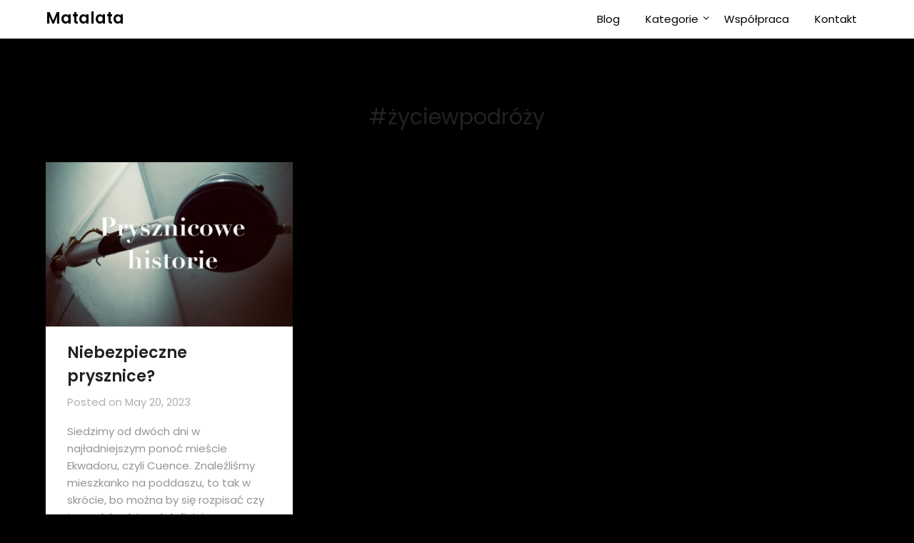

--- FILE ---
content_type: text/html; charset=UTF-8
request_url: https://matalata.blog/tag/zyciewpodrozy/
body_size: 21073
content:
<!doctype html>
	<html lang="en-US">
	<head>
		<meta charset="UTF-8">
		<meta name="viewport" content="width=device-width, initial-scale=1">
		<link rel="profile" href="http://gmpg.org/xfn/11">
		<title>#życiewpodróży &#8211; Matalata</title>
<meta name='robots' content='max-image-preview:large' />
<!-- Jetpack Site Verification Tags -->
<meta name="google-site-verification" content="Ea3vDdBSwA2BaSiiP7ItZcGfD_lhG17oRCpYdsR0SGA" />
<link rel='dns-prefetch' href='//stats.wp.com' />
<link rel='dns-prefetch' href='//fonts.googleapis.com' />
<link rel='dns-prefetch' href='//widgets.wp.com' />
<link rel='dns-prefetch' href='//s0.wp.com' />
<link rel='dns-prefetch' href='//0.gravatar.com' />
<link rel='dns-prefetch' href='//1.gravatar.com' />
<link rel='dns-prefetch' href='//2.gravatar.com' />
<link rel='preconnect' href='//i0.wp.com' />
<link rel="alternate" type="application/rss+xml" title="Matalata &raquo; Feed" href="https://matalata.blog/feed/" />
<link rel="alternate" type="application/rss+xml" title="Matalata &raquo; Comments Feed" href="https://matalata.blog/comments/feed/" />
<link rel="alternate" type="application/rss+xml" title="Matalata &raquo; #życiewpodróży Tag Feed" href="https://matalata.blog/tag/zyciewpodrozy/feed/" />
<style id='superb-addons-variable-fallbacks-inline-css' type='text/css'>
:root{--wp--preset--color--primary:#1f7cec;--wp--preset--color--primary-hover:#3993ff;--wp--preset--color--base:#fff;--wp--preset--color--featured:#0a284b;--wp--preset--color--contrast-light:#fff;--wp--preset--color--contrast-dark:#000;--wp--preset--color--mono-1:#0d3c74;--wp--preset--color--mono-2:#64748b;--wp--preset--color--mono-3:#e2e8f0;--wp--preset--color--mono-4:#f8fafc;--wp--preset--spacing--superbspacing-xxsmall:clamp(5px,1vw,10px);--wp--preset--spacing--superbspacing-xsmall:clamp(10px,2vw,20px);--wp--preset--spacing--superbspacing-small:clamp(20px,4vw,40px);--wp--preset--spacing--superbspacing-medium:clamp(30px,6vw,60px);--wp--preset--spacing--superbspacing-large:clamp(40px,8vw,80px);--wp--preset--spacing--superbspacing-xlarge:clamp(50px,10vw,100px);--wp--preset--spacing--superbspacing-xxlarge:clamp(60px,12vw,120px);--wp--preset--font-size--superbfont-tiny:clamp(10px,0.625rem + ((1vw - 3.2px) * 0.227),12px);--wp--preset--font-size--superbfont-xxsmall:clamp(12px,0.75rem + ((1vw - 3.2px) * 0.227),14px);--wp--preset--font-size--superbfont-xsmall:clamp(16px,1rem + ((1vw - 3.2px) * 1),16px);--wp--preset--font-size--superbfont-small:clamp(16px,1rem + ((1vw - 3.2px) * 0.227),18px);--wp--preset--font-size--superbfont-medium:clamp(18px,1.125rem + ((1vw - 3.2px) * 0.227),20px);--wp--preset--font-size--superbfont-large:clamp(24px,1.5rem + ((1vw - 3.2px) * 0.909),32px);--wp--preset--font-size--superbfont-xlarge:clamp(32px,2rem + ((1vw - 3.2px) * 1.818),48px);--wp--preset--font-size--superbfont-xxlarge:clamp(40px,2.5rem + ((1vw - 3.2px) * 2.727),64px)}.has-primary-color{color:var(--wp--preset--color--primary)!important}.has-primary-hover-color{color:var(--wp--preset--color--primary-hover)!important}.has-base-color{color:var(--wp--preset--color--base)!important}.has-featured-color{color:var(--wp--preset--color--featured)!important}.has-contrast-light-color{color:var(--wp--preset--color--contrast-light)!important}.has-contrast-dark-color{color:var(--wp--preset--color--contrast-dark)!important}.has-mono-1-color{color:var(--wp--preset--color--mono-1)!important}.has-mono-2-color{color:var(--wp--preset--color--mono-2)!important}.has-mono-3-color{color:var(--wp--preset--color--mono-3)!important}.has-mono-4-color{color:var(--wp--preset--color--mono-4)!important}.has-primary-background-color{background-color:var(--wp--preset--color--primary)!important}.has-primary-hover-background-color{background-color:var(--wp--preset--color--primary-hover)!important}.has-base-background-color{background-color:var(--wp--preset--color--base)!important}.has-featured-background-color{background-color:var(--wp--preset--color--featured)!important}.has-contrast-light-background-color{background-color:var(--wp--preset--color--contrast-light)!important}.has-contrast-dark-background-color{background-color:var(--wp--preset--color--contrast-dark)!important}.has-mono-1-background-color{background-color:var(--wp--preset--color--mono-1)!important}.has-mono-2-background-color{background-color:var(--wp--preset--color--mono-2)!important}.has-mono-3-background-color{background-color:var(--wp--preset--color--mono-3)!important}.has-mono-4-background-color{background-color:var(--wp--preset--color--mono-4)!important}.has-superbfont-tiny-font-size{font-size:var(--wp--preset--font-size--superbfont-tiny)!important}.has-superbfont-xxsmall-font-size{font-size:var(--wp--preset--font-size--superbfont-xxsmall)!important}.has-superbfont-xsmall-font-size{font-size:var(--wp--preset--font-size--superbfont-xsmall)!important}.has-superbfont-small-font-size{font-size:var(--wp--preset--font-size--superbfont-small)!important}.has-superbfont-medium-font-size{font-size:var(--wp--preset--font-size--superbfont-medium)!important}.has-superbfont-large-font-size{font-size:var(--wp--preset--font-size--superbfont-large)!important}.has-superbfont-xlarge-font-size{font-size:var(--wp--preset--font-size--superbfont-xlarge)!important}.has-superbfont-xxlarge-font-size{font-size:var(--wp--preset--font-size--superbfont-xxlarge)!important}
/*# sourceURL=superb-addons-variable-fallbacks-inline-css */
</style>
<style id='wp-img-auto-sizes-contain-inline-css' type='text/css'>
img:is([sizes=auto i],[sizes^="auto," i]){contain-intrinsic-size:3000px 1500px}
/*# sourceURL=wp-img-auto-sizes-contain-inline-css */
</style>
<style id='wp-emoji-styles-inline-css' type='text/css'>

	img.wp-smiley, img.emoji {
		display: inline !important;
		border: none !important;
		box-shadow: none !important;
		height: 1em !important;
		width: 1em !important;
		margin: 0 0.07em !important;
		vertical-align: -0.1em !important;
		background: none !important;
		padding: 0 !important;
	}
/*# sourceURL=wp-emoji-styles-inline-css */
</style>
<link rel='stylesheet' id='wp-block-library-css' href='https://matalata.blog/wp-includes/css/dist/block-library/style.min.css?ver=6.9' type='text/css' media='all' />
<style id='wp-block-archives-inline-css' type='text/css'>
.wp-block-archives{box-sizing:border-box}.wp-block-archives-dropdown label{display:block}
/*# sourceURL=https://matalata.blog/wp-includes/blocks/archives/style.min.css */
</style>
<style id='wp-block-heading-inline-css' type='text/css'>
h1:where(.wp-block-heading).has-background,h2:where(.wp-block-heading).has-background,h3:where(.wp-block-heading).has-background,h4:where(.wp-block-heading).has-background,h5:where(.wp-block-heading).has-background,h6:where(.wp-block-heading).has-background{padding:1.25em 2.375em}h1.has-text-align-left[style*=writing-mode]:where([style*=vertical-lr]),h1.has-text-align-right[style*=writing-mode]:where([style*=vertical-rl]),h2.has-text-align-left[style*=writing-mode]:where([style*=vertical-lr]),h2.has-text-align-right[style*=writing-mode]:where([style*=vertical-rl]),h3.has-text-align-left[style*=writing-mode]:where([style*=vertical-lr]),h3.has-text-align-right[style*=writing-mode]:where([style*=vertical-rl]),h4.has-text-align-left[style*=writing-mode]:where([style*=vertical-lr]),h4.has-text-align-right[style*=writing-mode]:where([style*=vertical-rl]),h5.has-text-align-left[style*=writing-mode]:where([style*=vertical-lr]),h5.has-text-align-right[style*=writing-mode]:where([style*=vertical-rl]),h6.has-text-align-left[style*=writing-mode]:where([style*=vertical-lr]),h6.has-text-align-right[style*=writing-mode]:where([style*=vertical-rl]){rotate:180deg}
/*# sourceURL=https://matalata.blog/wp-includes/blocks/heading/style.min.css */
</style>
<style id='wp-block-latest-posts-inline-css' type='text/css'>
.wp-block-latest-posts{box-sizing:border-box}.wp-block-latest-posts.alignleft{margin-right:2em}.wp-block-latest-posts.alignright{margin-left:2em}.wp-block-latest-posts.wp-block-latest-posts__list{list-style:none}.wp-block-latest-posts.wp-block-latest-posts__list li{clear:both;overflow-wrap:break-word}.wp-block-latest-posts.is-grid{display:flex;flex-wrap:wrap}.wp-block-latest-posts.is-grid li{margin:0 1.25em 1.25em 0;width:100%}@media (min-width:600px){.wp-block-latest-posts.columns-2 li{width:calc(50% - .625em)}.wp-block-latest-posts.columns-2 li:nth-child(2n){margin-right:0}.wp-block-latest-posts.columns-3 li{width:calc(33.33333% - .83333em)}.wp-block-latest-posts.columns-3 li:nth-child(3n){margin-right:0}.wp-block-latest-posts.columns-4 li{width:calc(25% - .9375em)}.wp-block-latest-posts.columns-4 li:nth-child(4n){margin-right:0}.wp-block-latest-posts.columns-5 li{width:calc(20% - 1em)}.wp-block-latest-posts.columns-5 li:nth-child(5n){margin-right:0}.wp-block-latest-posts.columns-6 li{width:calc(16.66667% - 1.04167em)}.wp-block-latest-posts.columns-6 li:nth-child(6n){margin-right:0}}:root :where(.wp-block-latest-posts.is-grid){padding:0}:root :where(.wp-block-latest-posts.wp-block-latest-posts__list){padding-left:0}.wp-block-latest-posts__post-author,.wp-block-latest-posts__post-date{display:block;font-size:.8125em}.wp-block-latest-posts__post-excerpt,.wp-block-latest-posts__post-full-content{margin-bottom:1em;margin-top:.5em}.wp-block-latest-posts__featured-image a{display:inline-block}.wp-block-latest-posts__featured-image img{height:auto;max-width:100%;width:auto}.wp-block-latest-posts__featured-image.alignleft{float:left;margin-right:1em}.wp-block-latest-posts__featured-image.alignright{float:right;margin-left:1em}.wp-block-latest-posts__featured-image.aligncenter{margin-bottom:1em;text-align:center}
/*# sourceURL=https://matalata.blog/wp-includes/blocks/latest-posts/style.min.css */
</style>
<style id='wp-block-paragraph-inline-css' type='text/css'>
.is-small-text{font-size:.875em}.is-regular-text{font-size:1em}.is-large-text{font-size:2.25em}.is-larger-text{font-size:3em}.has-drop-cap:not(:focus):first-letter{float:left;font-size:8.4em;font-style:normal;font-weight:100;line-height:.68;margin:.05em .1em 0 0;text-transform:uppercase}body.rtl .has-drop-cap:not(:focus):first-letter{float:none;margin-left:.1em}p.has-drop-cap.has-background{overflow:hidden}:root :where(p.has-background){padding:1.25em 2.375em}:where(p.has-text-color:not(.has-link-color)) a{color:inherit}p.has-text-align-left[style*="writing-mode:vertical-lr"],p.has-text-align-right[style*="writing-mode:vertical-rl"]{rotate:180deg}
/*# sourceURL=https://matalata.blog/wp-includes/blocks/paragraph/style.min.css */
</style>
<style id='wp-block-pullquote-inline-css' type='text/css'>
.wp-block-pullquote{box-sizing:border-box;margin:0 0 1em;overflow-wrap:break-word;padding:4em 0;text-align:center}.wp-block-pullquote blockquote,.wp-block-pullquote p{color:inherit}.wp-block-pullquote blockquote{margin:0}.wp-block-pullquote p{margin-top:0}.wp-block-pullquote p:last-child{margin-bottom:0}.wp-block-pullquote.alignleft,.wp-block-pullquote.alignright{max-width:420px}.wp-block-pullquote cite,.wp-block-pullquote footer{position:relative}.wp-block-pullquote .has-text-color a{color:inherit}.wp-block-pullquote.has-text-align-left blockquote{text-align:left}.wp-block-pullquote.has-text-align-right blockquote{text-align:right}.wp-block-pullquote.has-text-align-center blockquote{text-align:center}.wp-block-pullquote.is-style-solid-color{border:none}.wp-block-pullquote.is-style-solid-color blockquote{margin-left:auto;margin-right:auto;max-width:60%}.wp-block-pullquote.is-style-solid-color blockquote p{font-size:2em;margin-bottom:0;margin-top:0}.wp-block-pullquote.is-style-solid-color blockquote cite{font-style:normal;text-transform:none}.wp-block-pullquote :where(cite){color:inherit;display:block}
/*# sourceURL=https://matalata.blog/wp-includes/blocks/pullquote/style.min.css */
</style>
<style id='global-styles-inline-css' type='text/css'>
:root{--wp--preset--aspect-ratio--square: 1;--wp--preset--aspect-ratio--4-3: 4/3;--wp--preset--aspect-ratio--3-4: 3/4;--wp--preset--aspect-ratio--3-2: 3/2;--wp--preset--aspect-ratio--2-3: 2/3;--wp--preset--aspect-ratio--16-9: 16/9;--wp--preset--aspect-ratio--9-16: 9/16;--wp--preset--color--black: #000000;--wp--preset--color--cyan-bluish-gray: #abb8c3;--wp--preset--color--white: #ffffff;--wp--preset--color--pale-pink: #f78da7;--wp--preset--color--vivid-red: #cf2e2e;--wp--preset--color--luminous-vivid-orange: #ff6900;--wp--preset--color--luminous-vivid-amber: #fcb900;--wp--preset--color--light-green-cyan: #7bdcb5;--wp--preset--color--vivid-green-cyan: #00d084;--wp--preset--color--pale-cyan-blue: #8ed1fc;--wp--preset--color--vivid-cyan-blue: #0693e3;--wp--preset--color--vivid-purple: #9b51e0;--wp--preset--gradient--vivid-cyan-blue-to-vivid-purple: linear-gradient(135deg,rgb(6,147,227) 0%,rgb(155,81,224) 100%);--wp--preset--gradient--light-green-cyan-to-vivid-green-cyan: linear-gradient(135deg,rgb(122,220,180) 0%,rgb(0,208,130) 100%);--wp--preset--gradient--luminous-vivid-amber-to-luminous-vivid-orange: linear-gradient(135deg,rgb(252,185,0) 0%,rgb(255,105,0) 100%);--wp--preset--gradient--luminous-vivid-orange-to-vivid-red: linear-gradient(135deg,rgb(255,105,0) 0%,rgb(207,46,46) 100%);--wp--preset--gradient--very-light-gray-to-cyan-bluish-gray: linear-gradient(135deg,rgb(238,238,238) 0%,rgb(169,184,195) 100%);--wp--preset--gradient--cool-to-warm-spectrum: linear-gradient(135deg,rgb(74,234,220) 0%,rgb(151,120,209) 20%,rgb(207,42,186) 40%,rgb(238,44,130) 60%,rgb(251,105,98) 80%,rgb(254,248,76) 100%);--wp--preset--gradient--blush-light-purple: linear-gradient(135deg,rgb(255,206,236) 0%,rgb(152,150,240) 100%);--wp--preset--gradient--blush-bordeaux: linear-gradient(135deg,rgb(254,205,165) 0%,rgb(254,45,45) 50%,rgb(107,0,62) 100%);--wp--preset--gradient--luminous-dusk: linear-gradient(135deg,rgb(255,203,112) 0%,rgb(199,81,192) 50%,rgb(65,88,208) 100%);--wp--preset--gradient--pale-ocean: linear-gradient(135deg,rgb(255,245,203) 0%,rgb(182,227,212) 50%,rgb(51,167,181) 100%);--wp--preset--gradient--electric-grass: linear-gradient(135deg,rgb(202,248,128) 0%,rgb(113,206,126) 100%);--wp--preset--gradient--midnight: linear-gradient(135deg,rgb(2,3,129) 0%,rgb(40,116,252) 100%);--wp--preset--font-size--small: 13px;--wp--preset--font-size--medium: 20px;--wp--preset--font-size--large: 36px;--wp--preset--font-size--x-large: 42px;--wp--preset--spacing--20: 0.44rem;--wp--preset--spacing--30: 0.67rem;--wp--preset--spacing--40: 1rem;--wp--preset--spacing--50: 1.5rem;--wp--preset--spacing--60: 2.25rem;--wp--preset--spacing--70: 3.38rem;--wp--preset--spacing--80: 5.06rem;--wp--preset--shadow--natural: 6px 6px 9px rgba(0, 0, 0, 0.2);--wp--preset--shadow--deep: 12px 12px 50px rgba(0, 0, 0, 0.4);--wp--preset--shadow--sharp: 6px 6px 0px rgba(0, 0, 0, 0.2);--wp--preset--shadow--outlined: 6px 6px 0px -3px rgb(255, 255, 255), 6px 6px rgb(0, 0, 0);--wp--preset--shadow--crisp: 6px 6px 0px rgb(0, 0, 0);}:where(.is-layout-flex){gap: 0.5em;}:where(.is-layout-grid){gap: 0.5em;}body .is-layout-flex{display: flex;}.is-layout-flex{flex-wrap: wrap;align-items: center;}.is-layout-flex > :is(*, div){margin: 0;}body .is-layout-grid{display: grid;}.is-layout-grid > :is(*, div){margin: 0;}:where(.wp-block-columns.is-layout-flex){gap: 2em;}:where(.wp-block-columns.is-layout-grid){gap: 2em;}:where(.wp-block-post-template.is-layout-flex){gap: 1.25em;}:where(.wp-block-post-template.is-layout-grid){gap: 1.25em;}.has-black-color{color: var(--wp--preset--color--black) !important;}.has-cyan-bluish-gray-color{color: var(--wp--preset--color--cyan-bluish-gray) !important;}.has-white-color{color: var(--wp--preset--color--white) !important;}.has-pale-pink-color{color: var(--wp--preset--color--pale-pink) !important;}.has-vivid-red-color{color: var(--wp--preset--color--vivid-red) !important;}.has-luminous-vivid-orange-color{color: var(--wp--preset--color--luminous-vivid-orange) !important;}.has-luminous-vivid-amber-color{color: var(--wp--preset--color--luminous-vivid-amber) !important;}.has-light-green-cyan-color{color: var(--wp--preset--color--light-green-cyan) !important;}.has-vivid-green-cyan-color{color: var(--wp--preset--color--vivid-green-cyan) !important;}.has-pale-cyan-blue-color{color: var(--wp--preset--color--pale-cyan-blue) !important;}.has-vivid-cyan-blue-color{color: var(--wp--preset--color--vivid-cyan-blue) !important;}.has-vivid-purple-color{color: var(--wp--preset--color--vivid-purple) !important;}.has-black-background-color{background-color: var(--wp--preset--color--black) !important;}.has-cyan-bluish-gray-background-color{background-color: var(--wp--preset--color--cyan-bluish-gray) !important;}.has-white-background-color{background-color: var(--wp--preset--color--white) !important;}.has-pale-pink-background-color{background-color: var(--wp--preset--color--pale-pink) !important;}.has-vivid-red-background-color{background-color: var(--wp--preset--color--vivid-red) !important;}.has-luminous-vivid-orange-background-color{background-color: var(--wp--preset--color--luminous-vivid-orange) !important;}.has-luminous-vivid-amber-background-color{background-color: var(--wp--preset--color--luminous-vivid-amber) !important;}.has-light-green-cyan-background-color{background-color: var(--wp--preset--color--light-green-cyan) !important;}.has-vivid-green-cyan-background-color{background-color: var(--wp--preset--color--vivid-green-cyan) !important;}.has-pale-cyan-blue-background-color{background-color: var(--wp--preset--color--pale-cyan-blue) !important;}.has-vivid-cyan-blue-background-color{background-color: var(--wp--preset--color--vivid-cyan-blue) !important;}.has-vivid-purple-background-color{background-color: var(--wp--preset--color--vivid-purple) !important;}.has-black-border-color{border-color: var(--wp--preset--color--black) !important;}.has-cyan-bluish-gray-border-color{border-color: var(--wp--preset--color--cyan-bluish-gray) !important;}.has-white-border-color{border-color: var(--wp--preset--color--white) !important;}.has-pale-pink-border-color{border-color: var(--wp--preset--color--pale-pink) !important;}.has-vivid-red-border-color{border-color: var(--wp--preset--color--vivid-red) !important;}.has-luminous-vivid-orange-border-color{border-color: var(--wp--preset--color--luminous-vivid-orange) !important;}.has-luminous-vivid-amber-border-color{border-color: var(--wp--preset--color--luminous-vivid-amber) !important;}.has-light-green-cyan-border-color{border-color: var(--wp--preset--color--light-green-cyan) !important;}.has-vivid-green-cyan-border-color{border-color: var(--wp--preset--color--vivid-green-cyan) !important;}.has-pale-cyan-blue-border-color{border-color: var(--wp--preset--color--pale-cyan-blue) !important;}.has-vivid-cyan-blue-border-color{border-color: var(--wp--preset--color--vivid-cyan-blue) !important;}.has-vivid-purple-border-color{border-color: var(--wp--preset--color--vivid-purple) !important;}.has-vivid-cyan-blue-to-vivid-purple-gradient-background{background: var(--wp--preset--gradient--vivid-cyan-blue-to-vivid-purple) !important;}.has-light-green-cyan-to-vivid-green-cyan-gradient-background{background: var(--wp--preset--gradient--light-green-cyan-to-vivid-green-cyan) !important;}.has-luminous-vivid-amber-to-luminous-vivid-orange-gradient-background{background: var(--wp--preset--gradient--luminous-vivid-amber-to-luminous-vivid-orange) !important;}.has-luminous-vivid-orange-to-vivid-red-gradient-background{background: var(--wp--preset--gradient--luminous-vivid-orange-to-vivid-red) !important;}.has-very-light-gray-to-cyan-bluish-gray-gradient-background{background: var(--wp--preset--gradient--very-light-gray-to-cyan-bluish-gray) !important;}.has-cool-to-warm-spectrum-gradient-background{background: var(--wp--preset--gradient--cool-to-warm-spectrum) !important;}.has-blush-light-purple-gradient-background{background: var(--wp--preset--gradient--blush-light-purple) !important;}.has-blush-bordeaux-gradient-background{background: var(--wp--preset--gradient--blush-bordeaux) !important;}.has-luminous-dusk-gradient-background{background: var(--wp--preset--gradient--luminous-dusk) !important;}.has-pale-ocean-gradient-background{background: var(--wp--preset--gradient--pale-ocean) !important;}.has-electric-grass-gradient-background{background: var(--wp--preset--gradient--electric-grass) !important;}.has-midnight-gradient-background{background: var(--wp--preset--gradient--midnight) !important;}.has-small-font-size{font-size: var(--wp--preset--font-size--small) !important;}.has-medium-font-size{font-size: var(--wp--preset--font-size--medium) !important;}.has-large-font-size{font-size: var(--wp--preset--font-size--large) !important;}.has-x-large-font-size{font-size: var(--wp--preset--font-size--x-large) !important;}
:root :where(.wp-block-pullquote){font-size: 1.5em;line-height: 1.6;}
/*# sourceURL=global-styles-inline-css */
</style>

<style id='classic-theme-styles-inline-css' type='text/css'>
/*! This file is auto-generated */
.wp-block-button__link{color:#fff;background-color:#32373c;border-radius:9999px;box-shadow:none;text-decoration:none;padding:calc(.667em + 2px) calc(1.333em + 2px);font-size:1.125em}.wp-block-file__button{background:#32373c;color:#fff;text-decoration:none}
/*# sourceURL=/wp-includes/css/classic-themes.min.css */
</style>
<link rel='stylesheet' id='superb-addons-patterns-css' href='https://matalata.blog/wp-content/plugins/superb-blocks/assets/css/patterns.min.css?ver=3.7.1' type='text/css' media='all' />
<link rel='stylesheet' id='superb-addons-enhancements-css' href='https://matalata.blog/wp-content/plugins/superb-blocks/assets/css/enhancements.min.css?ver=3.7.1' type='text/css' media='all' />
<link rel='stylesheet' id='happy-moments-parent-style-css' href='https://matalata.blog/wp-content/themes/blogrid/style.css?ver=6.9' type='text/css' media='all' />
<link rel='stylesheet' id='happy-moments-google-fonts-css' href='//fonts.googleapis.com/css2?family=Poppins%3Awght%40400%3B500%3B600&#038;display=swap&#038;ver=6.9' type='text/css' media='all' />
<link rel='stylesheet' id='font-awesome-css' href='https://matalata.blog/wp-content/themes/blogrid/css/font-awesome.min.css?ver=6.9' type='text/css' media='all' />
<link rel='stylesheet' id='blogrid-style-css' href='https://matalata.blog/wp-content/themes/happy-moments/style.css?ver=6.9' type='text/css' media='all' />
<style id='blogrid-style-inline-css' type='text/css'>
.tags-links, .byline { clip: rect(1px, 1px, 1px, 1px); height: 1px; position: absolute; overflow: hidden; width: 1px; }
/*# sourceURL=blogrid-style-inline-css */
</style>
<link rel='stylesheet' id='blogrid-google-fonts-css' href='//fonts.googleapis.com/css?family=Lato%3A300%2C400%2C700%2C900&#038;ver=6.9' type='text/css' media='all' />
<link rel='stylesheet' id='jetpack_likes-css' href='https://matalata.blog/wp-content/plugins/jetpack/modules/likes/style.css?ver=15.4' type='text/css' media='all' />
<script data-jetpack-boost="ignore" type="text/javascript" src="https://matalata.blog/wp-includes/js/jquery/jquery.min.js?ver=3.7.1" id="jquery-core-js"></script>

<link rel="https://api.w.org/" href="https://matalata.blog/wp-json/" /><link rel="alternate" title="JSON" type="application/json" href="https://matalata.blog/wp-json/wp/v2/tags/345" /><link rel="EditURI" type="application/rsd+xml" title="RSD" href="https://matalata.blog/xmlrpc.php?rsd" />
<meta name="generator" content="WordPress 6.9" />
	<style>img#wpstats{display:none}</style>
		
		<style type="text/css">

			.content-wrapper .post-data-text .about-the-author-byline, .single .post-data-text .about-the-author-byline{ color: ; }
			a.read-more-btn{ background: ; }
			a.read-more-btn{ color: ; }
			body, .site, .swidgets-wrap h3, .post-data-text { background: ; }
			.site-title a, .site-description { color: ; }
			.sheader { background-color:  !important; }
			.main-navigation ul li a, .main-navigation ul li .sub-arrow, .super-menu .toggle-mobile-menu,.toggle-mobile-menu:before, .mobile-menu-active .smenu-hide { color: ; }
			#smobile-menu.show .main-navigation ul ul.children.active, #smobile-menu.show .main-navigation ul ul.sub-menu.active, #smobile-menu.show .main-navigation ul li, .smenu-hide.toggle-mobile-menu.menu-toggle, #smobile-menu.show .main-navigation ul li, .primary-menu ul li ul.children li, .primary-menu ul li ul.sub-menu li, .primary-menu .pmenu, .super-menu { border-color: ; border-bottom-color: ; }
			#secondary .widget h3, #secondary .widget h3 a, #secondary .widget h4, #secondary .widget h1, #secondary .widget h2, #secondary .widget h5, #secondary .widget h6, #secondary .widget h4 a { color: ; }
			#secondary .widget a, #secondary a, #secondary .widget li a , #secondary span.sub-arrow{ color: ; }
			#secondary, #secondary .widget, #secondary .widget p, #secondary .widget li, .widget time.rpwe-time.published { color: ; }
			#secondary .swidgets-wrap, #secondary .widget ul li, .featured-sidebar .search-field { border-color: ; }
			.site-info, .footer-column-three input.search-submit, .footer-column-three p, .footer-column-three li, .footer-column-three td, .footer-column-three th, .footer-column-three caption { color: ; }
			.footer-column-three h3, .footer-column-three h4, .footer-column-three h5, .footer-column-three h6, .footer-column-three h1, .footer-column-three h2, .footer-column-three h4, .footer-column-three h3 a { color: ; }
			.footer-column-three a, .footer-column-three li a, .footer-column-three .widget a, .footer-column-three .sub-arrow { color: ; }
			.footer-column-three h3:after { background: ; }
			.site-info, .widget ul li, .footer-column-three input.search-field, .footer-column-three input.search-submit { border-color: ; }
			.site-footer { background-color: ; }
			.content-wrapper h2.entry-title a, .content-wrapper h2.entry-title a:hover, .content-wrapper h2.entry-title a:active, .content-wrapper h2.entry-title a:focus, .archive .page-header h1, .blogposts-list h2 a, .blogposts-list h2 a:hover, .blogposts-list h2 a:active, .search-results h1.page-title { color: ; }
			.blogposts-list .post-data-text, .blogposts-list .post-data-text a, .content-wrapper .post-data-text *{ color: ; }
			.blogposts-list p { color: ; }
			.page-numbers li a, .blogposts-list .blogpost-button { background: ; }
			.page-numbers li a, .blogposts-list .blogpost-button, span.page-numbers.dots, .page-numbers.current, .page-numbers li a:hover { color: ; }
			.archive .page-header h1, .search-results h1.page-title, .blogposts-list.fbox, span.page-numbers.dots, .page-numbers li a, .page-numbers.current { border-color: ; }
			.blogposts-list .post-data-divider { background: ; }
			.page .comments-area .comment-author, .page .comments-area .comment-author a, .page .comments-area .comments-title, .page .content-area h1, .page .content-area h2, .page .content-area h3, .page .content-area h4, .page .content-area h5, .page .content-area h6, .page .content-area th, .single  .comments-area .comment-author, .single .comments-area .comment-author a, .single .comments-area .comments-title, .single .content-area h1, .single .content-area h2, .single .content-area h3, .single .content-area h4, .single .content-area h5, .single .content-area h6, .single .content-area th, .search-no-results h1, .error404 h1 { color: ; }
			.single .post-data-text, .page .post-data-text, .page .post-data-text a, .single .post-data-text a, .comments-area .comment-meta .comment-metadata a, .single .post-data-text * { color: ; }
			.page .content-area p, .page article, .page .content-area table, .page .content-area dd, .page .content-area dt, .page .content-area address, .page .content-area .entry-content, .page .content-area li, .page .content-area ol, .single .content-area p, .single article, .single .content-area table, .single .content-area dd, .single .content-area dt, .single .content-area address, .single .entry-content, .single .content-area li, .single .content-area ol, .search-no-results .page-content p { color: #3d3d3d; }
			.single .entry-content a, .page .entry-content a, .comment-content a, .comments-area .reply a, .logged-in-as a, .comments-area .comment-respond a { color: ; }
			.comments-area p.form-submit input { background: ; }
			.error404 .page-content p, .error404 input.search-submit, .search-no-results input.search-submit { color: #3d3d3d; }
			.page .comments-area, .page article.fbox, .page article tr, .page .comments-area ol.comment-list ol.children li, .page .comments-area ol.comment-list .comment, .single .comments-area, .single article.fbox, .single article tr, .comments-area ol.comment-list ol.children li, .comments-area ol.comment-list .comment, .error404 main#main, .error404 .search-form label, .search-no-results .search-form label, .error404 input.search-submit, .search-no-results input.search-submit, .error404 main#main, .search-no-results section.fbox.no-results.not-found{ border-color: ; }
			.single .post-data-divider, .page .post-data-divider { background: ; }
			.single .comments-area p.form-submit input, .page .comments-area p.form-submit input { color: ; }
			.bottom-header-wrapper { padding-top: px; }
			.bottom-header-wrapper { padding-bottom: px; }
			.bottom-header-wrapper { background: ; }
			.bottom-header-wrapper *{ color: ; }
			.header-widget a, .header-widget li a, .header-widget i.fa { color: ; }
			.header-widget, .header-widget p, .header-widget li, .header-widget .textwidget { color: #000000; }
			.header-widget .widget-title, .header-widget h1, .header-widget h3, .header-widget h2, .header-widget h4, .header-widget h5, .header-widget h6{ color: #000000; }
			.header-widget.swidgets-wrap, .header-widget ul li, .header-widget .search-field { border-color: ; }
			.bottom-header-title, .bottom-header-paragraph{ color: ; }
			#secondary .widget-title-lines:after, #secondary .widget-title-lines:before { background: ; }
			.header-widgets-wrapper .swidgets-wrap{ background: #ffffff; }
			.top-nav-wrapper, .primary-menu .pmenu, .super-menu, #smobile-menu, .primary-menu ul li ul.children, .primary-menu ul li ul.sub-menu { background-color: ; }
			#secondary .widget li, #secondary input.search-field, #secondary div#calendar_wrap, #secondary .tagcloud, #secondary .textwidget{ background: ; }
			#secondary .swidget { border-color: ; }
			.archive article.fbox, .search-results article.fbox, .blog article.fbox { background: ; }
			.comments-area, .single article.fbox, .page article.fbox { background: ; }
		</style>
	
		<style type="text/css">

						
			body, .site, .swidgets-wrap h3, .post-data-text { background: ; }
			.site-title a, .site-description { color: ; }
			.sheader { background-color:  !important; }
			.main-navigation ul li a, .main-navigation ul li .sub-arrow, .super-menu .toggle-mobile-menu,.toggle-mobile-menu:before, .mobile-menu-active .smenu-hide { color: ; }
			#smobile-menu.show .main-navigation ul ul.children.active, #smobile-menu.show .main-navigation ul ul.sub-menu.active, #smobile-menu.show .main-navigation ul li, .smenu-hide.toggle-mobile-menu.menu-toggle, #smobile-menu.show .main-navigation ul li, .primary-menu ul li ul.children li, .primary-menu ul li ul.sub-menu li, .primary-menu .pmenu, .super-menu { border-color: ; border-bottom-color: ; }
			#secondary .widget h3, #secondary .widget h3 a, #secondary .widget h4, #secondary .widget h1, #secondary .widget h2, #secondary .widget h5, #secondary .widget h6, #secondary .widget h4 a { color: ; }
			#secondary .widget a, #secondary a, #secondary .widget li a , #secondary span.sub-arrow{ color: ; }
			#secondary, #secondary .widget, #secondary .widget p, #secondary .widget li, .widget time.rpwe-time.published { color: ; }
			#secondary .swidgets-wrap, #secondary .widget ul li, .featured-sidebar .search-field { border-color: ; }
			.site-info, .footer-column-three input.search-submit, .footer-column-three p, .footer-column-three li, .footer-column-three td, .footer-column-three th, .footer-column-three caption { color: ; }
			.footer-column-three h3, .footer-column-three h4, .footer-column-three h5, .footer-column-three h6, .footer-column-three h1, .footer-column-three h2, .footer-column-three h4, .footer-column-three h3 a { color: ; }
			.footer-column-three a, .footer-column-three li a, .footer-column-three .widget a, .footer-column-three .sub-arrow { color: ; }
			.footer-column-three h3:after { background: ; }
			.site-info, .widget ul li, .footer-column-three input.search-field, .footer-column-three input.search-submit { border-color: ; }
			.site-footer { background-color: ; }
			.content-wrapper h2.entry-title a, .content-wrapper h2.entry-title a:hover, .content-wrapper h2.entry-title a:active, .content-wrapper h2.entry-title a:focus, .archive .page-header h1, .blogposts-list h2 a, .blogposts-list h2 a:hover, .blogposts-list h2 a:active, .search-results h1.page-title { color: ; }
			.blogposts-list .post-data-text, .blogposts-list .post-data-text a, .content-wrapper .post-data-text *{ color: ; }
			.blogposts-list p { color: ; }
			.page-numbers li a, .blogposts-list .blogpost-button { background: ; }
			.page-numbers li a, .blogposts-list .blogpost-button, span.page-numbers.dots, .page-numbers.current, .page-numbers li a:hover { color: ; }
			.archive .page-header h1, .search-results h1.page-title, .blogposts-list.fbox, span.page-numbers.dots, .page-numbers li a, .page-numbers.current { border-color: ; }
			.blogposts-list .post-data-divider { background: ; }
			.page .comments-area .comment-author, .page .comments-area .comment-author a, .page .comments-area .comments-title, .page .content-area h1, .page .content-area h2, .page .content-area h3, .page .content-area h4, .page .content-area h5, .page .content-area h6, .page .content-area th, .single  .comments-area .comment-author, .single .comments-area .comment-author a, .single .comments-area .comments-title, .single .content-area h1, .single .content-area h2, .single .content-area h3, .single .content-area h4, .single .content-area h5, .single .content-area h6, .single .content-area th, .search-no-results h1, .error404 h1 { color: ; }
			.single .post-data-text, .page .post-data-text, .page .post-data-text a, .single .post-data-text a, .comments-area .comment-meta .comment-metadata a, .single .post-data-text * { color: ; }
			.page .content-area p, .page article, .page .content-area table, .page .content-area dd, .page .content-area dt, .page .content-area address, .page .content-area .entry-content, .page .content-area li, .page .content-area ol, .single .content-area p, .single article, .single .content-area table, .single .content-area dd, .single .content-area dt, .single .content-area address, .single .entry-content, .single .content-area li, .single .content-area ol, .search-no-results .page-content p { color: #3d3d3d; }
			.single .entry-content a, .page .entry-content a, .comment-content a, .comments-area .reply a, .logged-in-as a, .comments-area .comment-respond a { color: ; }
			.comments-area p.form-submit input { background: ; }
			.error404 .page-content p, .error404 input.search-submit, .search-no-results input.search-submit { color: #3d3d3d; }
			.page .comments-area, .page article.fbox, .page article tr, .page .comments-area ol.comment-list ol.children li, .page .comments-area ol.comment-list .comment, .single .comments-area, .single article.fbox, .single article tr, .comments-area ol.comment-list ol.children li, .comments-area ol.comment-list .comment, .error404 main#main, .error404 .search-form label, .search-no-results .search-form label, .error404 input.search-submit, .search-no-results input.search-submit, .error404 main#main, .search-no-results section.fbox.no-results.not-found{ border-color: ; }
			.single .post-data-divider, .page .post-data-divider { background: ; }
			.single .comments-area p.form-submit input, .page .comments-area p.form-submit input { color: ; }
			.bottom-header-wrapper { padding-top: px; }
			.bottom-header-wrapper { padding-bottom: px; }
			.bottom-header-wrapper { background: ; }
			.bottom-header-wrapper *{ color: ; }
			.header-widget a, .header-widget li a, .header-widget i.fa { color: ; }
			.header-widget, .header-widget p, .header-widget li, .header-widget .textwidget { color: #000000; }
			.header-widget .widget-title, .header-widget h1, .header-widget h3, .header-widget h2, .header-widget h4, .header-widget h5, .header-widget h6{ color: #000000; }
			.header-widget.swidgets-wrap, .header-widget ul li, .header-widget .search-field { border-color: ; }
			.bottom-header-title, .bottom-header-paragraph{ color: ; }

			#secondary .widget-title-lines:after, #secondary .widget-title-lines:before { background: ; }


			.header-widgets-wrapper .swidgets-wrap{ background: #ffffff; }
			.top-nav-wrapper, .primary-menu .pmenu, .super-menu, #smobile-menu, .primary-menu ul li ul.children, .primary-menu ul li ul.sub-menu { background-color: ; }
			#secondary .widget li, #secondary input.search-field, #secondary div#calendar_wrap, #secondary .tagcloud, #secondary .textwidget{ background: ; }
			#secondary .swidget { border-color: ; }
			.archive article.fbox, .search-results article.fbox, .blog article.fbox { background: ; }


			.comments-area, .single article.fbox, .page article.fbox { background: ; }
		</style>
	<meta name="description" content="Posts about #życiewpodróży written by laskowska.marta" />
<style type="text/css" id="custom-background-css">
body.custom-background { background-color: #000000; }
</style>
	
<!-- Jetpack Open Graph Tags -->
<meta property="og:type" content="website" />
<meta property="og:title" content="#życiewpodróży &#8211; Matalata" />
<meta property="og:url" content="https://matalata.blog/tag/zyciewpodrozy/" />
<meta property="og:description" content="Podróże długoterminowe z praktycznej strony, czyli jak wyglądają prysznice w Ameryce Łacińskiej." />
<meta property="og:site_name" content="Matalata" />
<meta property="og:image" content="https://i0.wp.com/matalata.blog/wp-content/uploads/2022/07/cropped-cropped-15648181bad7297310523ebe46d39cc2-e1664852537909.jpg?fit=512%2C512&#038;ssl=1" />
<meta property="og:image:width" content="512" />
<meta property="og:image:height" content="512" />
<meta property="og:image:alt" content="" />
<meta property="og:locale" content="en_US" />

<!-- End Jetpack Open Graph Tags -->
<link rel="icon" href="https://i0.wp.com/matalata.blog/wp-content/uploads/2022/07/cropped-cropped-15648181bad7297310523ebe46d39cc2-e1664852537909.jpg?fit=32%2C32&#038;ssl=1" sizes="32x32" />
<link rel="icon" href="https://i0.wp.com/matalata.blog/wp-content/uploads/2022/07/cropped-cropped-15648181bad7297310523ebe46d39cc2-e1664852537909.jpg?fit=192%2C192&#038;ssl=1" sizes="192x192" />
<link rel="apple-touch-icon" href="https://i0.wp.com/matalata.blog/wp-content/uploads/2022/07/cropped-cropped-15648181bad7297310523ebe46d39cc2-e1664852537909.jpg?fit=180%2C180&#038;ssl=1" />
<meta name="msapplication-TileImage" content="https://i0.wp.com/matalata.blog/wp-content/uploads/2022/07/cropped-cropped-15648181bad7297310523ebe46d39cc2-e1664852537909.jpg?fit=270%2C270&#038;ssl=1" />
		<style type="text/css" id="wp-custom-css">
			#masthead {
	position: sticky;
	top: 0;
	z-index: 999;
}
		</style>
			<style id='jetpack-block-subscriptions-inline-css' type='text/css'>
.is-style-compact .is-not-subscriber .wp-block-button__link,.is-style-compact .is-not-subscriber .wp-block-jetpack-subscriptions__button{border-end-start-radius:0!important;border-start-start-radius:0!important;margin-inline-start:0!important}.is-style-compact .is-not-subscriber .components-text-control__input,.is-style-compact .is-not-subscriber p#subscribe-email input[type=email]{border-end-end-radius:0!important;border-start-end-radius:0!important}.is-style-compact:not(.wp-block-jetpack-subscriptions__use-newline) .components-text-control__input{border-inline-end-width:0!important}.wp-block-jetpack-subscriptions.wp-block-jetpack-subscriptions__supports-newline .wp-block-jetpack-subscriptions__form-container{display:flex;flex-direction:column}.wp-block-jetpack-subscriptions.wp-block-jetpack-subscriptions__supports-newline:not(.wp-block-jetpack-subscriptions__use-newline) .is-not-subscriber .wp-block-jetpack-subscriptions__form-elements{align-items:flex-start;display:flex}.wp-block-jetpack-subscriptions.wp-block-jetpack-subscriptions__supports-newline:not(.wp-block-jetpack-subscriptions__use-newline) p#subscribe-submit{display:flex;justify-content:center}.wp-block-jetpack-subscriptions.wp-block-jetpack-subscriptions__supports-newline .wp-block-jetpack-subscriptions__form .wp-block-jetpack-subscriptions__button,.wp-block-jetpack-subscriptions.wp-block-jetpack-subscriptions__supports-newline .wp-block-jetpack-subscriptions__form .wp-block-jetpack-subscriptions__textfield .components-text-control__input,.wp-block-jetpack-subscriptions.wp-block-jetpack-subscriptions__supports-newline .wp-block-jetpack-subscriptions__form button,.wp-block-jetpack-subscriptions.wp-block-jetpack-subscriptions__supports-newline .wp-block-jetpack-subscriptions__form input[type=email],.wp-block-jetpack-subscriptions.wp-block-jetpack-subscriptions__supports-newline form .wp-block-jetpack-subscriptions__button,.wp-block-jetpack-subscriptions.wp-block-jetpack-subscriptions__supports-newline form .wp-block-jetpack-subscriptions__textfield .components-text-control__input,.wp-block-jetpack-subscriptions.wp-block-jetpack-subscriptions__supports-newline form button,.wp-block-jetpack-subscriptions.wp-block-jetpack-subscriptions__supports-newline form input[type=email]{box-sizing:border-box;cursor:pointer;line-height:1.3;min-width:auto!important;white-space:nowrap!important}.wp-block-jetpack-subscriptions.wp-block-jetpack-subscriptions__supports-newline .wp-block-jetpack-subscriptions__form input[type=email]::placeholder,.wp-block-jetpack-subscriptions.wp-block-jetpack-subscriptions__supports-newline .wp-block-jetpack-subscriptions__form input[type=email]:disabled,.wp-block-jetpack-subscriptions.wp-block-jetpack-subscriptions__supports-newline form input[type=email]::placeholder,.wp-block-jetpack-subscriptions.wp-block-jetpack-subscriptions__supports-newline form input[type=email]:disabled{color:currentColor;opacity:.5}.wp-block-jetpack-subscriptions.wp-block-jetpack-subscriptions__supports-newline .wp-block-jetpack-subscriptions__form .wp-block-jetpack-subscriptions__button,.wp-block-jetpack-subscriptions.wp-block-jetpack-subscriptions__supports-newline .wp-block-jetpack-subscriptions__form button,.wp-block-jetpack-subscriptions.wp-block-jetpack-subscriptions__supports-newline form .wp-block-jetpack-subscriptions__button,.wp-block-jetpack-subscriptions.wp-block-jetpack-subscriptions__supports-newline form button{border-color:#0000;border-style:solid}.wp-block-jetpack-subscriptions.wp-block-jetpack-subscriptions__supports-newline .wp-block-jetpack-subscriptions__form .wp-block-jetpack-subscriptions__textfield,.wp-block-jetpack-subscriptions.wp-block-jetpack-subscriptions__supports-newline .wp-block-jetpack-subscriptions__form p#subscribe-email,.wp-block-jetpack-subscriptions.wp-block-jetpack-subscriptions__supports-newline form .wp-block-jetpack-subscriptions__textfield,.wp-block-jetpack-subscriptions.wp-block-jetpack-subscriptions__supports-newline form p#subscribe-email{background:#0000;flex-grow:1}.wp-block-jetpack-subscriptions.wp-block-jetpack-subscriptions__supports-newline .wp-block-jetpack-subscriptions__form .wp-block-jetpack-subscriptions__textfield .components-base-control__field,.wp-block-jetpack-subscriptions.wp-block-jetpack-subscriptions__supports-newline .wp-block-jetpack-subscriptions__form .wp-block-jetpack-subscriptions__textfield .components-text-control__input,.wp-block-jetpack-subscriptions.wp-block-jetpack-subscriptions__supports-newline .wp-block-jetpack-subscriptions__form .wp-block-jetpack-subscriptions__textfield input[type=email],.wp-block-jetpack-subscriptions.wp-block-jetpack-subscriptions__supports-newline .wp-block-jetpack-subscriptions__form p#subscribe-email .components-base-control__field,.wp-block-jetpack-subscriptions.wp-block-jetpack-subscriptions__supports-newline .wp-block-jetpack-subscriptions__form p#subscribe-email .components-text-control__input,.wp-block-jetpack-subscriptions.wp-block-jetpack-subscriptions__supports-newline .wp-block-jetpack-subscriptions__form p#subscribe-email input[type=email],.wp-block-jetpack-subscriptions.wp-block-jetpack-subscriptions__supports-newline form .wp-block-jetpack-subscriptions__textfield .components-base-control__field,.wp-block-jetpack-subscriptions.wp-block-jetpack-subscriptions__supports-newline form .wp-block-jetpack-subscriptions__textfield .components-text-control__input,.wp-block-jetpack-subscriptions.wp-block-jetpack-subscriptions__supports-newline form .wp-block-jetpack-subscriptions__textfield input[type=email],.wp-block-jetpack-subscriptions.wp-block-jetpack-subscriptions__supports-newline form p#subscribe-email .components-base-control__field,.wp-block-jetpack-subscriptions.wp-block-jetpack-subscriptions__supports-newline form p#subscribe-email .components-text-control__input,.wp-block-jetpack-subscriptions.wp-block-jetpack-subscriptions__supports-newline form p#subscribe-email input[type=email]{height:auto;margin:0;width:100%}.wp-block-jetpack-subscriptions.wp-block-jetpack-subscriptions__supports-newline .wp-block-jetpack-subscriptions__form p#subscribe-email,.wp-block-jetpack-subscriptions.wp-block-jetpack-subscriptions__supports-newline .wp-block-jetpack-subscriptions__form p#subscribe-submit,.wp-block-jetpack-subscriptions.wp-block-jetpack-subscriptions__supports-newline form p#subscribe-email,.wp-block-jetpack-subscriptions.wp-block-jetpack-subscriptions__supports-newline form p#subscribe-submit{line-height:0;margin:0;padding:0}.wp-block-jetpack-subscriptions.wp-block-jetpack-subscriptions__supports-newline.wp-block-jetpack-subscriptions__show-subs .wp-block-jetpack-subscriptions__subscount{font-size:16px;margin:8px 0;text-align:end}.wp-block-jetpack-subscriptions.wp-block-jetpack-subscriptions__supports-newline.wp-block-jetpack-subscriptions__use-newline .wp-block-jetpack-subscriptions__form-elements{display:block}.wp-block-jetpack-subscriptions.wp-block-jetpack-subscriptions__supports-newline.wp-block-jetpack-subscriptions__use-newline .wp-block-jetpack-subscriptions__button,.wp-block-jetpack-subscriptions.wp-block-jetpack-subscriptions__supports-newline.wp-block-jetpack-subscriptions__use-newline button{display:inline-block;max-width:100%}.wp-block-jetpack-subscriptions.wp-block-jetpack-subscriptions__supports-newline.wp-block-jetpack-subscriptions__use-newline .wp-block-jetpack-subscriptions__subscount{text-align:start}#subscribe-submit.is-link{text-align:center;width:auto!important}#subscribe-submit.is-link a{margin-left:0!important;margin-top:0!important;width:auto!important}@keyframes jetpack-memberships_button__spinner-animation{to{transform:rotate(1turn)}}.jetpack-memberships-spinner{display:none;height:1em;margin:0 0 0 5px;width:1em}.jetpack-memberships-spinner svg{height:100%;margin-bottom:-2px;width:100%}.jetpack-memberships-spinner-rotating{animation:jetpack-memberships_button__spinner-animation .75s linear infinite;transform-origin:center}.is-loading .jetpack-memberships-spinner{display:inline-block}body.jetpack-memberships-modal-open{overflow:hidden}dialog.jetpack-memberships-modal{opacity:1}dialog.jetpack-memberships-modal,dialog.jetpack-memberships-modal iframe{background:#0000;border:0;bottom:0;box-shadow:none;height:100%;left:0;margin:0;padding:0;position:fixed;right:0;top:0;width:100%}dialog.jetpack-memberships-modal::backdrop{background-color:#000;opacity:.7;transition:opacity .2s ease-out}dialog.jetpack-memberships-modal.is-loading,dialog.jetpack-memberships-modal.is-loading::backdrop{opacity:0}
/*# sourceURL=https://matalata.blog/wp-content/plugins/jetpack/_inc/blocks/subscriptions/view.css?minify=false */
</style>
</head>

	<body class="archive tag tag-zyciewpodrozy tag-345 custom-background wp-theme-blogrid wp-child-theme-happy-moments hfeed masthead-fixed tags-hidden author-hidden">
		<div id="page" class="site">
			<header id="masthead" class="sheader site-header clearfix">
				<nav id="primary-site-navigation" class="primary-menu main-navigation clearfix">
					<a href="#" id="pull" class="smenu-hide toggle-mobile-menu menu-toggle" aria-controls="secondary-menu" aria-expanded="false">Menu</a>
					<div class="top-nav-wrapper">
						<div class="content-wrap">
							<div class="logo-container"> 

																	<a class="logofont" href="https://matalata.blog/" rel="home">Matalata</a>
															</div>
							<div class="center-main-menu">
								<div class="menu-menu-container"><ul id="primary-menu" class="pmenu"><li id="menu-item-42" class="menu-item menu-item-type-post_type menu-item-object-page current_page_parent menu-item-42"><a href="https://matalata.blog/blog/">Blog</a></li>
<li id="menu-item-265" class="menu-item menu-item-type-post_type menu-item-object-page menu-item-has-children menu-item-265"><a href="https://matalata.blog/kategorie/">Kategorie</a>
<ul class="sub-menu">
	<li id="menu-item-49" class="menu-item menu-item-type-post_type menu-item-object-page menu-item-has-children menu-item-49"><a href="https://matalata.blog/afryka/">Afryka</a>
	<ul class="sub-menu">
		<li id="menu-item-78" class="menu-item menu-item-type-taxonomy menu-item-object-category menu-item-78"><a href="https://matalata.blog/category/afryka/maroko/">Maroko</a></li>
	</ul>
</li>
	<li id="menu-item-43" class="menu-item menu-item-type-post_type menu-item-object-page menu-item-has-children menu-item-43"><a href="https://matalata.blog/ameryka-srodkowa/">Ameryka Środkowa</a>
	<ul class="sub-menu">
		<li id="menu-item-1708" class="menu-item menu-item-type-taxonomy menu-item-object-category menu-item-1708"><a href="https://matalata.blog/category/ameryka-srodkowa/belize/">Belize</a></li>
		<li id="menu-item-129" class="menu-item menu-item-type-taxonomy menu-item-object-category menu-item-129"><a href="https://matalata.blog/category/ameryka-srodkowa/gwatemala/">Gwatemala</a></li>
	</ul>
</li>
	<li id="menu-item-44" class="menu-item menu-item-type-post_type menu-item-object-page menu-item-has-children menu-item-44"><a href="https://matalata.blog/ameryka-poludniowa/">Ameryka Południowa</a>
	<ul class="sub-menu">
		<li id="menu-item-927" class="menu-item menu-item-type-taxonomy menu-item-object-category menu-item-927"><a href="https://matalata.blog/category/ameryka-poludniowa/bolivia/">Boliwia</a></li>
		<li id="menu-item-81" class="menu-item menu-item-type-taxonomy menu-item-object-category menu-item-81"><a href="https://matalata.blog/category/ameryka-poludniowa/chile/">Chile</a></li>
		<li id="menu-item-3945" class="menu-item menu-item-type-taxonomy menu-item-object-category menu-item-3945"><a href="https://matalata.blog/category/ameryka-poludniowa/ekwador/">Ekwador</a></li>
		<li id="menu-item-2064" class="menu-item menu-item-type-taxonomy menu-item-object-category menu-item-2064"><a href="https://matalata.blog/category/ameryka-poludniowa/kolumbia/">Kolumbia</a></li>
		<li id="menu-item-840" class="menu-item menu-item-type-taxonomy menu-item-object-category menu-item-840"><a href="https://matalata.blog/category/ameryka-poludniowa/peru/">Peru</a></li>
	</ul>
</li>
	<li id="menu-item-156" class="menu-item menu-item-type-post_type menu-item-object-page menu-item-has-children menu-item-156"><a href="https://matalata.blog/ameryka-polnocna/">Ameryka Północna</a>
	<ul class="sub-menu">
		<li id="menu-item-79" class="menu-item menu-item-type-taxonomy menu-item-object-category menu-item-79"><a href="https://matalata.blog/category/ameryka-polnocna/dominikana/">Dominikana</a></li>
		<li id="menu-item-80" class="menu-item menu-item-type-taxonomy menu-item-object-category menu-item-80"><a href="https://matalata.blog/category/ameryka-polnocna/kanada/">Kanada</a></li>
		<li id="menu-item-77" class="menu-item menu-item-type-taxonomy menu-item-object-category menu-item-77"><a href="https://matalata.blog/category/ameryka-polnocna/kuba/">Kuba</a></li>
		<li id="menu-item-1727" class="menu-item menu-item-type-taxonomy menu-item-object-category menu-item-1727"><a href="https://matalata.blog/category/ameryka-polnocna/meksyk/">Meksyk</a></li>
	</ul>
</li>
	<li id="menu-item-47" class="menu-item menu-item-type-post_type menu-item-object-page menu-item-has-children menu-item-47"><a href="https://matalata.blog/australia-i-oceania/">Australia i Oceania</a>
	<ul class="sub-menu">
		<li id="menu-item-82" class="menu-item menu-item-type-taxonomy menu-item-object-category menu-item-82"><a href="https://matalata.blog/category/australia-i-oceania/australia/">Australia</a></li>
		<li id="menu-item-83" class="menu-item menu-item-type-taxonomy menu-item-object-category menu-item-83"><a href="https://matalata.blog/category/australia-i-oceania/nowa-zelandia/">Nowa Zelandia</a></li>
		<li id="menu-item-84" class="menu-item menu-item-type-taxonomy menu-item-object-category menu-item-84"><a href="https://matalata.blog/category/australia-i-oceania/vanuatu/">Vanuatu</a></li>
	</ul>
</li>
	<li id="menu-item-46" class="menu-item menu-item-type-post_type menu-item-object-page menu-item-has-children menu-item-46"><a href="https://matalata.blog/azja/">Azja</a>
	<ul class="sub-menu">
		<li id="menu-item-314" class="menu-item menu-item-type-taxonomy menu-item-object-category menu-item-314"><a href="https://matalata.blog/category/azja/chiny/">Chiny</a></li>
		<li id="menu-item-593" class="menu-item menu-item-type-taxonomy menu-item-object-category menu-item-593"><a href="https://matalata.blog/category/azja/indonezja/">Indonezja</a></li>
	</ul>
</li>
	<li id="menu-item-48" class="menu-item menu-item-type-post_type menu-item-object-page menu-item-has-children menu-item-48"><a href="https://matalata.blog/europa/">Europa</a>
	<ul class="sub-menu">
		<li id="menu-item-592" class="menu-item menu-item-type-taxonomy menu-item-object-category menu-item-592"><a href="https://matalata.blog/category/europa/wielkabrytania/">Wielka Brytania</a></li>
	</ul>
</li>
	<li id="menu-item-872" class="menu-item menu-item-type-taxonomy menu-item-object-category menu-item-872"><a href="https://matalata.blog/category/kategorie/film/">Film</a></li>
	<li id="menu-item-2219" class="menu-item menu-item-type-taxonomy menu-item-object-category menu-item-2219"><a href="https://matalata.blog/category/kategorie/zycie-w-podrozy/">Życie w podróży</a></li>
</ul>
</li>
<li id="menu-item-2776" class="menu-item menu-item-type-post_type menu-item-object-page menu-item-2776"><a href="https://matalata.blog/wspolpraca/">Współpraca</a></li>
<li id="menu-item-260" class="menu-item menu-item-type-post_type menu-item-object-page menu-item-260"><a href="https://matalata.blog/matalata-na-koniec-swiata/kontakt/">Kontakt</a></li>
</ul></div>							</div>
						</div>
					</div>
				</nav>

				<div class="super-menu clearfix">
					<div class="super-menu-inner">
						<a href="#" id="pull" class="toggle-mobile-menu menu-toggle" aria-controls="secondary-menu" aria-expanded="false">
															<a class="logofont" href="https://matalata.blog/" rel="home">Matalata</a>
													</a>
					</div>
				</div>
				<div id="mobile-menu-overlay"></div>
			</header>

													<div class="content-wrap">
									<div class="header-widgets-wrapper">
													<div class="header-widgets-three header-widgets-left">
															</div>
						
						
											</div>
							</div>
			<div id="content" class="site-content clearfix">
				<div class="content-wrap">
	<div id="primary" class="featured-content content-area fullwidth-area-blog">
		<main id="main" class="site-main all-blog-articles">

		
			<header class="fbox page-header">
				<h1 class="page-title">#życiewpodróży</h1>			</header><!-- .page-header -->

			
<article id="post-2201" class="posts-entry fbox blogposts-list post-2201 post type-post status-publish format-standard has-post-thumbnail hentry category-zycie-w-podrozy tag-amerykalacinska-2 tag-amerykapoludniowa tag-amerykasrodkowa tag-matalata tag-prysznic tag-zyciewpodrozy">
			<div class="featured-img-box">
			<a href="https://matalata.blog/niebezpieczne_prysznice/" class="featured-thumbnail" rel="bookmark">
				<img width="640" height="427" src="https://i0.wp.com/matalata.blog/wp-content/uploads/2023/05/R0000580.jpeg?fit=640%2C427&amp;ssl=1" class="attachment-medium_large size-medium_large wp-post-image" alt="prysznic" decoding="async" fetchpriority="high" srcset="https://i0.wp.com/matalata.blog/wp-content/uploads/2023/05/R0000580.jpeg?w=1000&amp;ssl=1 1000w, https://i0.wp.com/matalata.blog/wp-content/uploads/2023/05/R0000580.jpeg?resize=300%2C200&amp;ssl=1 300w, https://i0.wp.com/matalata.blog/wp-content/uploads/2023/05/R0000580.jpeg?resize=768%2C512&amp;ssl=1 768w, https://i0.wp.com/matalata.blog/wp-content/uploads/2023/05/R0000580.jpeg?resize=850%2C567&amp;ssl=1 850w" sizes="(max-width: 640px) 100vw, 640px" data-attachment-id="2202" data-permalink="https://matalata.blog/niebezpieczne_prysznice/r0000580/" data-orig-file="https://i0.wp.com/matalata.blog/wp-content/uploads/2023/05/R0000580.jpeg?fit=1000%2C667&amp;ssl=1" data-orig-size="1000,667" data-comments-opened="1" data-image-meta="{&quot;aperture&quot;:&quot;2.8&quot;,&quot;credit&quot;:&quot;&quot;,&quot;camera&quot;:&quot;RICOH GR III&quot;,&quot;caption&quot;:&quot;&quot;,&quot;created_timestamp&quot;:&quot;1683480656&quot;,&quot;copyright&quot;:&quot;&quot;,&quot;focal_length&quot;:&quot;18.299999237031&quot;,&quot;iso&quot;:&quot;2000&quot;,&quot;shutter_speed&quot;:&quot;0.0012499999720603&quot;,&quot;title&quot;:&quot;&quot;,&quot;orientation&quot;:&quot;1&quot;}" data-image-title="R0000580" data-image-description="" data-image-caption="" data-medium-file="https://i0.wp.com/matalata.blog/wp-content/uploads/2023/05/R0000580.jpeg?fit=300%2C200&amp;ssl=1" data-large-file="https://i0.wp.com/matalata.blog/wp-content/uploads/2023/05/R0000580.jpeg?fit=640%2C427&amp;ssl=1" /> 
			</a>
					<div class="content-wrapper">
				<header class="entry-header">
					<h2 class="entry-title"><a href="https://matalata.blog/niebezpieczne_prysznice/" rel="bookmark">Niebezpieczne prysznice?</a></h2>						<div class="entry-meta">
							<div class="blog-data-wrapper">
								<div class="post-data-divider"></div>
								<div class="post-data-positioning">
									<div class="post-data-text">
										<span class="posted-on">Posted on <a href="https://matalata.blog/niebezpieczne_prysznice/" rel="bookmark"><time class="entry-date published" datetime="2023-05-20T06:16:46+00:00">May 20, 2023</time><time class="updated" datetime="2025-04-04T16:01:21+00:00">April 4, 2025</time></a></span><span class="byline"> </span>									</div>
								</div>
							</div>
						</div><!-- .entry-meta -->
										</header><!-- .entry-header -->

				<div class="entry-content readmore-btn-p">
					<p>Siedzimy od dwóch dni w najładniejszym ponoć mieście Ekwadoru, czyli Cuence. Znaleźliśmy mieszkanko na poddaszu, to tak w skrócie, bo można by się rozpisać czy to podchodzi pod definicję mieszkania. W ogłoszeniu było, że ma ciepłą wodę, czyli dobrze, bo to już nie plaża, gdzie jest gorąco i zimny prysznic jeszcze jakoś można przełknąć. Zimna&#8230;</p>
						<a href="https://matalata.blog/niebezpieczne_prysznice/" class="readmore-btn">
							Read more
						</a>

				</div><!-- .entry-content -->

			</div>
		</div>
	</article><!-- #post-2201 -->
<div class="text-center pag-wrapper"></div>
		</main><!-- #main -->
	</div><!-- #primary -->

</div>
</div><!-- #content -->

<footer id="colophon" class="site-footer clearfix">

	<div class="content-wrap">
					<div class="footer-column-wrapper">
				<div class="footer-column-three footer-column-left">
					<section id="block-13" class="fbox widget widget_block widget_recent_entries"><ul class="wp-block-latest-posts__list wp-block-latest-posts has-small-font-size"><li><div class="wp-block-latest-posts__featured-image alignleft"><img loading="lazy" decoding="async" width="150" height="150" src="https://i0.wp.com/matalata.blog/wp-content/uploads/2022/09/GOPR0538-2.jpg?resize=150%2C150&amp;ssl=1" class="attachment-thumbnail size-thumbnail wp-post-image" alt="Matalata w Aguas Amargas" style="max-width:75px;max-height:75px;" srcset="https://i0.wp.com/matalata.blog/wp-content/uploads/2022/09/GOPR0538-2.jpg?resize=150%2C150&amp;ssl=1 150w, https://i0.wp.com/matalata.blog/wp-content/uploads/2022/09/GOPR0538-2.jpg?zoom=2&amp;resize=150%2C150&amp;ssl=1 300w, https://i0.wp.com/matalata.blog/wp-content/uploads/2022/09/GOPR0538-2.jpg?zoom=3&amp;resize=150%2C150&amp;ssl=1 450w" sizes="auto, (max-width: 150px) 100vw, 150px" data-attachment-id="915" data-permalink="https://matalata.blog/aguas-amargas/dcim100goprogopr0538-jpg/" data-orig-file="https://i0.wp.com/matalata.blog/wp-content/uploads/2022/09/GOPR0538-2.jpg?fit=1280%2C720&amp;ssl=1" data-orig-size="1280,720" data-comments-opened="1" data-image-meta="{&quot;aperture&quot;:&quot;2.8&quot;,&quot;credit&quot;:&quot;&quot;,&quot;camera&quot;:&quot;HERO8 Black&quot;,&quot;caption&quot;:&quot;DCIM100GOPROGOPR0538.JPG&quot;,&quot;created_timestamp&quot;:&quot;1659442734&quot;,&quot;copyright&quot;:&quot;&quot;,&quot;focal_length&quot;:&quot;3&quot;,&quot;iso&quot;:&quot;100&quot;,&quot;shutter_speed&quot;:&quot;0.00080840743734842&quot;,&quot;title&quot;:&quot;DCIM100GOPROGOPR0538.JPG&quot;,&quot;orientation&quot;:&quot;1&quot;}" data-image-title="Matalata w Aguas Amargas.JPG" data-image-description="" data-image-caption="&lt;p&gt;Matalata w Aguas Amargas&lt;/p&gt;
" data-medium-file="https://i0.wp.com/matalata.blog/wp-content/uploads/2022/09/GOPR0538-2.jpg?fit=300%2C169&amp;ssl=1" data-large-file="https://i0.wp.com/matalata.blog/wp-content/uploads/2022/09/GOPR0538-2.jpg?fit=640%2C360&amp;ssl=1" /></div><a class="wp-block-latest-posts__post-title" href="https://matalata.blog/aguas-amargas/">Aguas Amargas</a></li>
<li><div class="wp-block-latest-posts__featured-image alignleft"><img loading="lazy" decoding="async" width="150" height="150" src="https://i0.wp.com/matalata.blog/wp-content/uploads/2022/08/18193265_10209162170554763_5589856553410485544_o.jpg?resize=150%2C150&amp;ssl=1" class="attachment-thumbnail size-thumbnail wp-post-image" alt="Anning gorące źródła" style="max-width:75px;max-height:75px;" srcset="https://i0.wp.com/matalata.blog/wp-content/uploads/2022/08/18193265_10209162170554763_5589856553410485544_o.jpg?w=1143&amp;ssl=1 1143w, https://i0.wp.com/matalata.blog/wp-content/uploads/2022/08/18193265_10209162170554763_5589856553410485544_o.jpg?resize=300%2C300&amp;ssl=1 300w, https://i0.wp.com/matalata.blog/wp-content/uploads/2022/08/18193265_10209162170554763_5589856553410485544_o.jpg?resize=1024%2C1024&amp;ssl=1 1024w, https://i0.wp.com/matalata.blog/wp-content/uploads/2022/08/18193265_10209162170554763_5589856553410485544_o.jpg?resize=150%2C150&amp;ssl=1 150w, https://i0.wp.com/matalata.blog/wp-content/uploads/2022/08/18193265_10209162170554763_5589856553410485544_o.jpg?resize=768%2C768&amp;ssl=1 768w, https://i0.wp.com/matalata.blog/wp-content/uploads/2022/08/18193265_10209162170554763_5589856553410485544_o.jpg?resize=850%2C850&amp;ssl=1 850w" sizes="auto, (max-width: 150px) 100vw, 150px" data-attachment-id="346" data-permalink="https://matalata.blog/anning/18193265_10209162170554763_5589856553410485544_o/" data-orig-file="https://i0.wp.com/matalata.blog/wp-content/uploads/2022/08/18193265_10209162170554763_5589856553410485544_o.jpg?fit=1143%2C1143&amp;ssl=1" data-orig-size="1143,1143" data-comments-opened="1" data-image-meta="{&quot;aperture&quot;:&quot;0&quot;,&quot;credit&quot;:&quot;Picasa&quot;,&quot;camera&quot;:&quot;&quot;,&quot;caption&quot;:&quot;&quot;,&quot;created_timestamp&quot;:&quot;0&quot;,&quot;copyright&quot;:&quot;&quot;,&quot;focal_length&quot;:&quot;0&quot;,&quot;iso&quot;:&quot;0&quot;,&quot;shutter_speed&quot;:&quot;0&quot;,&quot;title&quot;:&quot;&quot;,&quot;orientation&quot;:&quot;0&quot;}" data-image-title="18193265_10209162170554763_5589856553410485544_o" data-image-description="" data-image-caption="" data-medium-file="https://i0.wp.com/matalata.blog/wp-content/uploads/2022/08/18193265_10209162170554763_5589856553410485544_o.jpg?fit=300%2C300&amp;ssl=1" data-large-file="https://i0.wp.com/matalata.blog/wp-content/uploads/2022/08/18193265_10209162170554763_5589856553410485544_o.jpg?fit=640%2C640&amp;ssl=1" /></div><a class="wp-block-latest-posts__post-title" href="https://matalata.blog/anning/">Anning</a></li>
<li><div class="wp-block-latest-posts__featured-image alignleft"><img loading="lazy" decoding="async" width="150" height="150" src="https://i0.wp.com/matalata.blog/wp-content/uploads/2022/10/mano3.jpg?resize=150%2C150&amp;ssl=1" class="attachment-thumbnail size-thumbnail wp-post-image" alt="Mano del Desierto" style="max-width:75px;max-height:75px;" srcset="https://i0.wp.com/matalata.blog/wp-content/uploads/2022/10/mano3.jpg?resize=150%2C150&amp;ssl=1 150w, https://i0.wp.com/matalata.blog/wp-content/uploads/2022/10/mano3.jpg?zoom=2&amp;resize=150%2C150&amp;ssl=1 300w, https://i0.wp.com/matalata.blog/wp-content/uploads/2022/10/mano3.jpg?zoom=3&amp;resize=150%2C150&amp;ssl=1 450w" sizes="auto, (max-width: 150px) 100vw, 150px" data-attachment-id="1392" data-permalink="https://matalata.blog/antofagasta/mano3/" data-orig-file="https://i0.wp.com/matalata.blog/wp-content/uploads/2022/10/mano3.jpg?fit=1500%2C844&amp;ssl=1" data-orig-size="1500,844" data-comments-opened="1" data-image-meta="{&quot;aperture&quot;:&quot;2.2&quot;,&quot;credit&quot;:&quot;&quot;,&quot;camera&quot;:&quot;M5&quot;,&quot;caption&quot;:&quot;&quot;,&quot;created_timestamp&quot;:&quot;1517664131&quot;,&quot;copyright&quot;:&quot;&quot;,&quot;focal_length&quot;:&quot;3.5&quot;,&quot;iso&quot;:&quot;103&quot;,&quot;shutter_speed&quot;:&quot;0.000446&quot;,&quot;title&quot;:&quot;&quot;,&quot;orientation&quot;:&quot;1&quot;}" data-image-title="mano3" data-image-description="" data-image-caption="" data-medium-file="https://i0.wp.com/matalata.blog/wp-content/uploads/2022/10/mano3.jpg?fit=300%2C169&amp;ssl=1" data-large-file="https://i0.wp.com/matalata.blog/wp-content/uploads/2022/10/mano3.jpg?fit=640%2C360&amp;ssl=1" /></div><a class="wp-block-latest-posts__post-title" href="https://matalata.blog/antofagasta/">Antofagasta</a></li>
<li><div class="wp-block-latest-posts__featured-image alignleft"><img loading="lazy" decoding="async" width="150" height="150" src="https://i0.wp.com/matalata.blog/wp-content/uploads/2022/08/28584731.jpg?resize=150%2C150&amp;ssl=1" class="attachment-thumbnail size-thumbnail wp-post-image" alt="Brystol Badminton" style="max-width:75px;max-height:75px;" srcset="https://i0.wp.com/matalata.blog/wp-content/uploads/2022/08/28584731.jpg?resize=150%2C150&amp;ssl=1 150w, https://i0.wp.com/matalata.blog/wp-content/uploads/2022/08/28584731.jpg?zoom=2&amp;resize=150%2C150&amp;ssl=1 300w, https://i0.wp.com/matalata.blog/wp-content/uploads/2022/08/28584731.jpg?zoom=3&amp;resize=150%2C150&amp;ssl=1 450w" sizes="auto, (max-width: 150px) 100vw, 150px" data-attachment-id="595" data-permalink="https://matalata.blog/brystol/attachment/28584731/" data-orig-file="https://i0.wp.com/matalata.blog/wp-content/uploads/2022/08/28584731.jpg?fit=1024%2C576&amp;ssl=1" data-orig-size="1024,576" data-comments-opened="1" data-image-meta="{&quot;aperture&quot;:&quot;0&quot;,&quot;credit&quot;:&quot;&quot;,&quot;camera&quot;:&quot;&quot;,&quot;caption&quot;:&quot;&quot;,&quot;created_timestamp&quot;:&quot;0&quot;,&quot;copyright&quot;:&quot;&quot;,&quot;focal_length&quot;:&quot;0&quot;,&quot;iso&quot;:&quot;0&quot;,&quot;shutter_speed&quot;:&quot;0&quot;,&quot;title&quot;:&quot;&quot;,&quot;orientation&quot;:&quot;0&quot;}" data-image-title="-28584731" data-image-description="" data-image-caption="" data-medium-file="https://i0.wp.com/matalata.blog/wp-content/uploads/2022/08/28584731.jpg?fit=300%2C169&amp;ssl=1" data-large-file="https://i0.wp.com/matalata.blog/wp-content/uploads/2022/08/28584731.jpg?fit=640%2C360&amp;ssl=1" /></div><a class="wp-block-latest-posts__post-title" href="https://matalata.blog/brystol/">Brystol</a></li>
<li><div class="wp-block-latest-posts__featured-image alignleft"><img loading="lazy" decoding="async" width="150" height="150" src="https://i0.wp.com/matalata.blog/wp-content/uploads/2025/04/74C894BF-7C32-464D-8A56-FB246633F357_1_105_c.jpeg?resize=150%2C150&amp;ssl=1" class="attachment-thumbnail size-thumbnail wp-post-image" alt="recepcja" style="max-width:75px;max-height:75px;" srcset="https://i0.wp.com/matalata.blog/wp-content/uploads/2025/04/74C894BF-7C32-464D-8A56-FB246633F357_1_105_c.jpeg?resize=150%2C150&amp;ssl=1 150w, https://i0.wp.com/matalata.blog/wp-content/uploads/2025/04/74C894BF-7C32-464D-8A56-FB246633F357_1_105_c.jpeg?zoom=2&amp;resize=150%2C150&amp;ssl=1 300w, https://i0.wp.com/matalata.blog/wp-content/uploads/2025/04/74C894BF-7C32-464D-8A56-FB246633F357_1_105_c.jpeg?zoom=3&amp;resize=150%2C150&amp;ssl=1 450w" sizes="auto, (max-width: 150px) 100vw, 150px" data-attachment-id="3550" data-permalink="https://matalata.blog/casa-seibel/74c894bf-7c32-464d-8a56-fb246633f357_1_105_c/" data-orig-file="https://i0.wp.com/matalata.blog/wp-content/uploads/2025/04/74C894BF-7C32-464D-8A56-FB246633F357_1_105_c.jpeg?fit=1126%2C698&amp;ssl=1" data-orig-size="1126,698" data-comments-opened="1" data-image-meta="{&quot;aperture&quot;:&quot;1.8&quot;,&quot;credit&quot;:&quot;&quot;,&quot;camera&quot;:&quot;iPhone SE (2nd generation)&quot;,&quot;caption&quot;:&quot;&quot;,&quot;created_timestamp&quot;:&quot;1657639503&quot;,&quot;copyright&quot;:&quot;&quot;,&quot;focal_length&quot;:&quot;3.99&quot;,&quot;iso&quot;:&quot;200&quot;,&quot;shutter_speed&quot;:&quot;0.016666666666667&quot;,&quot;title&quot;:&quot;&quot;,&quot;orientation&quot;:&quot;1&quot;}" data-image-title="Casa Seibel" data-image-description="" data-image-caption="" data-medium-file="https://i0.wp.com/matalata.blog/wp-content/uploads/2025/04/74C894BF-7C32-464D-8A56-FB246633F357_1_105_c.jpeg?fit=300%2C186&amp;ssl=1" data-large-file="https://i0.wp.com/matalata.blog/wp-content/uploads/2025/04/74C894BF-7C32-464D-8A56-FB246633F357_1_105_c.jpeg?fit=640%2C397&amp;ssl=1" /></div><a class="wp-block-latest-posts__post-title" href="https://matalata.blog/casa-seibel/">Casa Seibel</a></li>
<li><div class="wp-block-latest-posts__featured-image alignleft"><img loading="lazy" decoding="async" width="150" height="150" src="https://i0.wp.com/matalata.blog/wp-content/uploads/2025/01/Frame-06-01-2025-06-21-22.jpeg?resize=150%2C150&amp;ssl=1" class="attachment-thumbnail size-thumbnail wp-post-image" alt="CaSa Centro de las artes san Agustin, Etla Oaxaca" style="max-width:75px;max-height:75px;" srcset="https://i0.wp.com/matalata.blog/wp-content/uploads/2025/01/Frame-06-01-2025-06-21-22.jpeg?resize=150%2C150&amp;ssl=1 150w, https://i0.wp.com/matalata.blog/wp-content/uploads/2025/01/Frame-06-01-2025-06-21-22.jpeg?zoom=2&amp;resize=150%2C150&amp;ssl=1 300w, https://i0.wp.com/matalata.blog/wp-content/uploads/2025/01/Frame-06-01-2025-06-21-22.jpeg?zoom=3&amp;resize=150%2C150&amp;ssl=1 450w" sizes="auto, (max-width: 150px) 100vw, 150px" data-attachment-id="3005" data-permalink="https://matalata.blog/casa-centro-de-las-artes-de-san-agustin-etla/frame-06-01-2025-06-21-22/" data-orig-file="https://i0.wp.com/matalata.blog/wp-content/uploads/2025/01/Frame-06-01-2025-06-21-22.jpeg?fit=1000%2C659&amp;ssl=1" data-orig-size="1000,659" data-comments-opened="1" data-image-meta="{&quot;aperture&quot;:&quot;0&quot;,&quot;credit&quot;:&quot;&quot;,&quot;camera&quot;:&quot;&quot;,&quot;caption&quot;:&quot;&quot;,&quot;created_timestamp&quot;:&quot;0&quot;,&quot;copyright&quot;:&quot;&quot;,&quot;focal_length&quot;:&quot;0&quot;,&quot;iso&quot;:&quot;0&quot;,&quot;shutter_speed&quot;:&quot;0&quot;,&quot;title&quot;:&quot;&quot;,&quot;orientation&quot;:&quot;1&quot;}" data-image-title="CaSa Centro de las artes san Agustin, Etla Oaxaca" data-image-description="" data-image-caption="" data-medium-file="https://i0.wp.com/matalata.blog/wp-content/uploads/2025/01/Frame-06-01-2025-06-21-22.jpeg?fit=300%2C198&amp;ssl=1" data-large-file="https://i0.wp.com/matalata.blog/wp-content/uploads/2025/01/Frame-06-01-2025-06-21-22.jpeg?fit=640%2C422&amp;ssl=1" /></div><a class="wp-block-latest-posts__post-title" href="https://matalata.blog/casa-centro-de-las-artes-de-san-agustin-etla/">CaSa, Centro de las Artes de San Agustín Etla</a></li>
<li><div class="wp-block-latest-posts__featured-image alignleft"><img loading="lazy" decoding="async" width="150" height="150" src="https://i0.wp.com/matalata.blog/wp-content/uploads/2025/03/CerroBaul.jpeg?resize=150%2C150&amp;ssl=1" class="attachment-thumbnail size-thumbnail wp-post-image" alt="Widok z Cerro Baul, Xela, Gwatemala" style="max-width:75px;max-height:75px;" srcset="https://i0.wp.com/matalata.blog/wp-content/uploads/2025/03/CerroBaul.jpeg?resize=150%2C150&amp;ssl=1 150w, https://i0.wp.com/matalata.blog/wp-content/uploads/2025/03/CerroBaul.jpeg?zoom=2&amp;resize=150%2C150&amp;ssl=1 300w, https://i0.wp.com/matalata.blog/wp-content/uploads/2025/03/CerroBaul.jpeg?zoom=3&amp;resize=150%2C150&amp;ssl=1 450w" sizes="auto, (max-width: 150px) 100vw, 150px" data-attachment-id="3418" data-permalink="https://matalata.blog/cerro-baul-pluca-xeli/cerrobaul/" data-orig-file="https://i0.wp.com/matalata.blog/wp-content/uploads/2025/03/CerroBaul.jpeg?fit=1200%2C675&amp;ssl=1" data-orig-size="1200,675" data-comments-opened="1" data-image-meta="{&quot;aperture&quot;:&quot;1.6&quot;,&quot;credit&quot;:&quot;&quot;,&quot;camera&quot;:&quot;iPhone 13 mini&quot;,&quot;caption&quot;:&quot;&quot;,&quot;created_timestamp&quot;:&quot;1659261881&quot;,&quot;copyright&quot;:&quot;&quot;,&quot;focal_length&quot;:&quot;5.1&quot;,&quot;iso&quot;:&quot;50&quot;,&quot;shutter_speed&quot;:&quot;0.00015398829688944&quot;,&quot;title&quot;:&quot;&quot;,&quot;orientation&quot;:&quot;1&quot;}" data-image-title="CerroBaul" data-image-description="" data-image-caption="" data-medium-file="https://i0.wp.com/matalata.blog/wp-content/uploads/2025/03/CerroBaul.jpeg?fit=300%2C169&amp;ssl=1" data-large-file="https://i0.wp.com/matalata.blog/wp-content/uploads/2025/03/CerroBaul.jpeg?fit=640%2C360&amp;ssl=1" /></div><a class="wp-block-latest-posts__post-title" href="https://matalata.blog/cerro-baul-pluca-xeli/">Cerro Baúl &#8211; płuca Xeli?</a></li>
<li><div class="wp-block-latest-posts__featured-image alignleft"><img loading="lazy" decoding="async" width="150" height="150" src="https://i0.wp.com/matalata.blog/wp-content/uploads/2022/09/IMG_0585-2.jpeg?resize=150%2C150&amp;ssl=1" class="attachment-thumbnail size-thumbnail wp-post-image" alt="Cerro Quemado" style="max-width:75px;max-height:75px;" srcset="https://i0.wp.com/matalata.blog/wp-content/uploads/2022/09/IMG_0585-2.jpeg?resize=150%2C150&amp;ssl=1 150w, https://i0.wp.com/matalata.blog/wp-content/uploads/2022/09/IMG_0585-2.jpeg?zoom=2&amp;resize=150%2C150&amp;ssl=1 300w, https://i0.wp.com/matalata.blog/wp-content/uploads/2022/09/IMG_0585-2.jpeg?zoom=3&amp;resize=150%2C150&amp;ssl=1 450w" sizes="auto, (max-width: 150px) 100vw, 150px" data-attachment-id="880" data-permalink="https://matalata.blog/cerro-quemado/img_0585-2/" data-orig-file="https://i0.wp.com/matalata.blog/wp-content/uploads/2022/09/IMG_0585-2.jpeg?fit=1280%2C720&amp;ssl=1" data-orig-size="1280,720" data-comments-opened="1" data-image-meta="{&quot;aperture&quot;:&quot;1.6&quot;,&quot;credit&quot;:&quot;&quot;,&quot;camera&quot;:&quot;iPhone 13 mini&quot;,&quot;caption&quot;:&quot;&quot;,&quot;created_timestamp&quot;:&quot;1657447201&quot;,&quot;copyright&quot;:&quot;&quot;,&quot;focal_length&quot;:&quot;5.1&quot;,&quot;iso&quot;:&quot;50&quot;,&quot;shutter_speed&quot;:&quot;0.00052910052910053&quot;,&quot;title&quot;:&quot;&quot;,&quot;orientation&quot;:&quot;1&quot;}" data-image-title="Cerro Quemado" data-image-description="" data-image-caption="" data-medium-file="https://i0.wp.com/matalata.blog/wp-content/uploads/2022/09/IMG_0585-2.jpeg?fit=300%2C169&amp;ssl=1" data-large-file="https://i0.wp.com/matalata.blog/wp-content/uploads/2022/09/IMG_0585-2.jpeg?fit=640%2C360&amp;ssl=1" /></div><a class="wp-block-latest-posts__post-title" href="https://matalata.blog/cerro-quemado/">Cerro Quemado</a></li>
<li><div class="wp-block-latest-posts__featured-image alignleft"><img loading="lazy" decoding="async" width="150" height="150" src="https://i0.wp.com/matalata.blog/wp-content/uploads/2023/03/IMG_1483-2.jpeg?resize=150%2C150&amp;ssl=1" class="attachment-thumbnail size-thumbnail wp-post-image" alt="Chichen Itza" style="max-width:75px;max-height:75px;" srcset="https://i0.wp.com/matalata.blog/wp-content/uploads/2023/03/IMG_1483-2.jpeg?resize=150%2C150&amp;ssl=1 150w, https://i0.wp.com/matalata.blog/wp-content/uploads/2023/03/IMG_1483-2.jpeg?zoom=2&amp;resize=150%2C150&amp;ssl=1 300w, https://i0.wp.com/matalata.blog/wp-content/uploads/2023/03/IMG_1483-2.jpeg?zoom=3&amp;resize=150%2C150&amp;ssl=1 450w" sizes="auto, (max-width: 150px) 100vw, 150px" data-attachment-id="1900" data-permalink="https://matalata.blog/chichen-itza/img_1483-2/" data-orig-file="https://i0.wp.com/matalata.blog/wp-content/uploads/2023/03/IMG_1483-2.jpeg?fit=1200%2C675&amp;ssl=1" data-orig-size="1200,675" data-comments-opened="1" data-image-meta="{&quot;aperture&quot;:&quot;2.2&quot;,&quot;credit&quot;:&quot;&quot;,&quot;camera&quot;:&quot;iPhone 13 mini&quot;,&quot;caption&quot;:&quot;&quot;,&quot;created_timestamp&quot;:&quot;1662475773&quot;,&quot;copyright&quot;:&quot;&quot;,&quot;focal_length&quot;:&quot;2.71&quot;,&quot;iso&quot;:&quot;32&quot;,&quot;shutter_speed&quot;:&quot;0.0054054054054054&quot;,&quot;title&quot;:&quot;&quot;,&quot;orientation&quot;:&quot;1&quot;}" data-image-title="IMG_1483 2" data-image-description="" data-image-caption="&lt;p&gt;Chichen Itza El Castillo&lt;/p&gt;
" data-medium-file="https://i0.wp.com/matalata.blog/wp-content/uploads/2023/03/IMG_1483-2.jpeg?fit=300%2C169&amp;ssl=1" data-large-file="https://i0.wp.com/matalata.blog/wp-content/uploads/2023/03/IMG_1483-2.jpeg?fit=640%2C360&amp;ssl=1" /></div><a class="wp-block-latest-posts__post-title" href="https://matalata.blog/chichen-itza/">Chichen Itza</a></li>
<li><div class="wp-block-latest-posts__featured-image alignleft"><img loading="lazy" decoding="async" width="150" height="150" src="https://i0.wp.com/matalata.blog/wp-content/uploads/2022/08/12039406_10205087046359205_7814293419112639537_n.jpg?resize=150%2C150&amp;ssl=1" class="attachment-thumbnail size-thumbnail wp-post-image" alt="Kunming widok z balkonu" style="max-width:75px;max-height:75px;" srcset="https://i0.wp.com/matalata.blog/wp-content/uploads/2022/08/12039406_10205087046359205_7814293419112639537_n.jpg?resize=150%2C150&amp;ssl=1 150w, https://i0.wp.com/matalata.blog/wp-content/uploads/2022/08/12039406_10205087046359205_7814293419112639537_n.jpg?zoom=2&amp;resize=150%2C150&amp;ssl=1 300w, https://i0.wp.com/matalata.blog/wp-content/uploads/2022/08/12039406_10205087046359205_7814293419112639537_n.jpg?zoom=3&amp;resize=150%2C150&amp;ssl=1 450w" sizes="auto, (max-width: 150px) 100vw, 150px" data-attachment-id="379" data-permalink="https://matalata.blog/chiny-poczatek/12039406_10205087046359205_7814293419112639537_n/" data-orig-file="https://i0.wp.com/matalata.blog/wp-content/uploads/2022/08/12039406_10205087046359205_7814293419112639537_n.jpg?fit=960%2C513&amp;ssl=1" data-orig-size="960,513" data-comments-opened="1" data-image-meta="{&quot;aperture&quot;:&quot;0&quot;,&quot;credit&quot;:&quot;&quot;,&quot;camera&quot;:&quot;&quot;,&quot;caption&quot;:&quot;&quot;,&quot;created_timestamp&quot;:&quot;0&quot;,&quot;copyright&quot;:&quot;&quot;,&quot;focal_length&quot;:&quot;0&quot;,&quot;iso&quot;:&quot;0&quot;,&quot;shutter_speed&quot;:&quot;0&quot;,&quot;title&quot;:&quot;&quot;,&quot;orientation&quot;:&quot;0&quot;}" data-image-title="12039406_10205087046359205_7814293419112639537_n" data-image-description="" data-image-caption="" data-medium-file="https://i0.wp.com/matalata.blog/wp-content/uploads/2022/08/12039406_10205087046359205_7814293419112639537_n.jpg?fit=300%2C160&amp;ssl=1" data-large-file="https://i0.wp.com/matalata.blog/wp-content/uploads/2022/08/12039406_10205087046359205_7814293419112639537_n.jpg?fit=640%2C342&amp;ssl=1" /></div><a class="wp-block-latest-posts__post-title" href="https://matalata.blog/chiny-poczatek/">Chiny &#8211; początek</a></li>
<li><div class="wp-block-latest-posts__featured-image alignleft"><img loading="lazy" decoding="async" width="150" height="150" src="https://i0.wp.com/matalata.blog/wp-content/uploads/2023/06/FullSizeRender-3.jpeg?resize=150%2C150&amp;ssl=1" class="attachment-thumbnail size-thumbnail wp-post-image" alt="Arena Pepe Cisneros, wejście" style="max-width:75px;max-height:75px;" srcset="https://i0.wp.com/matalata.blog/wp-content/uploads/2023/06/FullSizeRender-3.jpeg?resize=150%2C150&amp;ssl=1 150w, https://i0.wp.com/matalata.blog/wp-content/uploads/2023/06/FullSizeRender-3.jpeg?zoom=2&amp;resize=150%2C150&amp;ssl=1 300w, https://i0.wp.com/matalata.blog/wp-content/uploads/2023/06/FullSizeRender-3.jpeg?zoom=3&amp;resize=150%2C150&amp;ssl=1 450w" sizes="auto, (max-width: 150px) 100vw, 150px" data-attachment-id="2296" data-permalink="https://matalata.blog/co-robia-dzieci-w-niedzielny-wieczor/fullsizerender-3/" data-orig-file="https://i0.wp.com/matalata.blog/wp-content/uploads/2023/06/FullSizeRender-3.jpeg?fit=1200%2C675&amp;ssl=1" data-orig-size="1200,675" data-comments-opened="1" data-image-meta="{&quot;aperture&quot;:&quot;1.8&quot;,&quot;credit&quot;:&quot;&quot;,&quot;camera&quot;:&quot;iPhone SE (2nd generation)&quot;,&quot;caption&quot;:&quot;&quot;,&quot;created_timestamp&quot;:&quot;1665337634&quot;,&quot;copyright&quot;:&quot;&quot;,&quot;focal_length&quot;:&quot;3.99&quot;,&quot;iso&quot;:&quot;20&quot;,&quot;shutter_speed&quot;:&quot;0.0064102564102564&quot;,&quot;title&quot;:&quot;&quot;,&quot;orientation&quot;:&quot;1&quot;}" data-image-title="FullSizeRender 3" data-image-description="" data-image-caption="" data-medium-file="https://i0.wp.com/matalata.blog/wp-content/uploads/2023/06/FullSizeRender-3.jpeg?fit=300%2C169&amp;ssl=1" data-large-file="https://i0.wp.com/matalata.blog/wp-content/uploads/2023/06/FullSizeRender-3.jpeg?fit=640%2C360&amp;ssl=1" /></div><a class="wp-block-latest-posts__post-title" href="https://matalata.blog/co-robia-dzieci-w-niedzielny-wieczor/">Co robią dzieci w niedzielny wieczór?</a></li>
<li><div class="wp-block-latest-posts__featured-image alignleft"><img loading="lazy" decoding="async" width="150" height="150" src="https://i0.wp.com/matalata.blog/wp-content/uploads/2022/08/dworzecsanta.jpeg?resize=150%2C150&amp;ssl=1" class="attachment-thumbnail size-thumbnail wp-post-image" alt="" style="max-width:75px;max-height:75px;" srcset="https://i0.wp.com/matalata.blog/wp-content/uploads/2022/08/dworzecsanta.jpeg?resize=150%2C150&amp;ssl=1 150w, https://i0.wp.com/matalata.blog/wp-content/uploads/2022/08/dworzecsanta.jpeg?zoom=2&amp;resize=150%2C150&amp;ssl=1 300w, https://i0.wp.com/matalata.blog/wp-content/uploads/2022/08/dworzecsanta.jpeg?zoom=3&amp;resize=150%2C150&amp;ssl=1 450w" sizes="auto, (max-width: 150px) 100vw, 150px" data-attachment-id="192" data-permalink="https://matalata.blog/co-sie-wydarzylo-na-dworcu-w-santa-clara/dworzecsanta/" data-orig-file="https://i0.wp.com/matalata.blog/wp-content/uploads/2022/08/dworzecsanta.jpeg?fit=512%2C321&amp;ssl=1" data-orig-size="512,321" data-comments-opened="1" data-image-meta="{&quot;aperture&quot;:&quot;0&quot;,&quot;credit&quot;:&quot;RAMON BARRERAS VALDES&quot;,&quot;camera&quot;:&quot;&quot;,&quot;caption&quot;:&quot;&quot;,&quot;created_timestamp&quot;:&quot;0&quot;,&quot;copyright&quot;:&quot;RAMON BARRERAS VALDES&quot;,&quot;focal_length&quot;:&quot;0&quot;,&quot;iso&quot;:&quot;0&quot;,&quot;shutter_speed&quot;:&quot;0&quot;,&quot;title&quot;:&quot;&quot;,&quot;orientation&quot;:&quot;0&quot;}" data-image-title="dworzecsanta" data-image-description="" data-image-caption="" data-medium-file="https://i0.wp.com/matalata.blog/wp-content/uploads/2022/08/dworzecsanta.jpeg?fit=300%2C188&amp;ssl=1" data-large-file="https://i0.wp.com/matalata.blog/wp-content/uploads/2022/08/dworzecsanta.jpeg?fit=512%2C321&amp;ssl=1" /></div><a class="wp-block-latest-posts__post-title" href="https://matalata.blog/co-sie-wydarzylo-na-dworcu-w-santa-clara/">Co się wydarzyło na dworcu w Santa Clara?</a></li>
</ul></section>				</div>
			
							<div class="footer-column-three footer-column-middle">
					<section id="block-17" class="fbox widget widget_block widget_archive"><ul class="wp-block-archives-list alignright wp-block-archives">	<li><a href='https://matalata.blog/2026/'>2026</a>&nbsp;(2)</li>
	<li><a href='https://matalata.blog/2025/'>2025</a>&nbsp;(15)</li>
	<li><a href='https://matalata.blog/2024/'>2024</a>&nbsp;(5)</li>
	<li><a href='https://matalata.blog/2023/'>2023</a>&nbsp;(3)</li>
	<li><a href='https://matalata.blog/2022/'>2022</a>&nbsp;(34)</li>
	<li><a href='https://matalata.blog/2021/'>2021</a>&nbsp;(2)</li>
	<li><a href='https://matalata.blog/2020/'>2020</a>&nbsp;(22)</li>
	<li><a href='https://matalata.blog/2019/'>2019</a>&nbsp;(13)</li>
	<li><a href='https://matalata.blog/2018/'>2018</a>&nbsp;(13)</li>
	<li><a href='https://matalata.blog/2017/'>2017</a>&nbsp;(5)</li>
	<li><a href='https://matalata.blog/2016/'>2016</a>&nbsp;(2)</li>
	<li><a href='https://matalata.blog/2013/'>2013</a>&nbsp;(2)</li>
</ul></section>				</div>
			
							<div class="footer-column-three footer-column-right">
					<section id="block-28" class="fbox widget widget_block">	<div class="wp-block-jetpack-subscriptions__supports-newline wp-block-jetpack-subscriptions">
		<div class="wp-block-jetpack-subscriptions__container is-not-subscriber">
							<form
					action="https://wordpress.com/email-subscriptions"
					method="post"
					accept-charset="utf-8"
					data-blog="208933259"
					data-post_access_level="everybody"
					data-subscriber_email=""
					id="subscribe-blog"
				>
					<div class="wp-block-jetpack-subscriptions__form-elements">
												<p id="subscribe-email">
							<label
								id="subscribe-field-label"
								for="subscribe-field"
								class="screen-reader-text"
							>
								Type your email…							</label>
							<input
									required="required"
									type="email"
									name="email"
									autocomplete="email"
									class="no-border-radius "
									style="font-size: 16px;padding: 15px 23px 15px 23px;border-radius: 0px;border-width: 1px;"
									placeholder="Type your email…"
									value=""
									id="subscribe-field"
									title="Please fill in this field."
								/>						</p>
												<p id="subscribe-submit"
													>
							<input type="hidden" name="action" value="subscribe"/>
							<input type="hidden" name="blog_id" value="208933259"/>
							<input type="hidden" name="source" value="https://matalata.blog/tag/zyciewpodrozy/"/>
							<input type="hidden" name="sub-type" value="subscribe-block"/>
							<input type="hidden" name="app_source" value=""/>
							<input type="hidden" name="redirect_fragment" value="subscribe-blog"/>
							<input type="hidden" name="lang" value="en_US"/>
							<input type="hidden" id="_wpnonce" name="_wpnonce" value="3c84a68e21" /><input type="hidden" name="_wp_http_referer" value="/tag/zyciewpodrozy/" /><input type="hidden" name="post_id" value="4"/>							<button type="submit"
																	class="wp-block-button__link no-border-radius"
																									style="font-size: 16px;padding: 15px 23px 15px 23px;margin: 0; margin-left: 10px;border-radius: 0px;border-width: 1px;"
																name="jetpack_subscriptions_widget"
							>
								Zapisz się							</button>
						</p>
					</div>
				</form>
								</div>
	</div>
	</section>				
				</div>
			
		</div>

		<div class="site-info">
		    			&copy;2026 Matalata							<!-- Delete below lines to remove copyright from footer -->
				<span class="footer-info-right">
					 | WordPress Theme by <a href="https://superbthemes.com/" rel="nofollow noopener"> Superb WordPress Themes</a>
				</span>
				<!-- Delete above lines to remove copyright from footer -->

					</div><!-- .site-info -->
	</div>



</footer><!-- #colophon -->
</div><!-- #page -->

<div id="smobile-menu" class="mobile-only"></div>
<div id="mobile-menu-overlay"></div>












<script data-jetpack-boost="ignore" id="wp-emoji-settings" type="application/json">
{"baseUrl":"https://s.w.org/images/core/emoji/17.0.2/72x72/","ext":".png","svgUrl":"https://s.w.org/images/core/emoji/17.0.2/svg/","svgExt":".svg","source":{"concatemoji":"https://matalata.blog/wp-includes/js/wp-emoji-release.min.js?ver=6.9"}}
</script>

<script type="text/javascript" src="https://matalata.blog/wp-includes/js/jquery/jquery-migrate.min.js?ver=3.4.1" id="jquery-migrate-js"></script><script type="speculationrules">
{"prefetch":[{"source":"document","where":{"and":[{"href_matches":"/*"},{"not":{"href_matches":["/wp-*.php","/wp-admin/*","/wp-content/uploads/*","/wp-content/*","/wp-content/plugins/*","/wp-content/themes/happy-moments/*","/wp-content/themes/blogrid/*","/*\\?(.+)"]}},{"not":{"selector_matches":"a[rel~=\"nofollow\"]"}},{"not":{"selector_matches":".no-prefetch, .no-prefetch a"}}]},"eagerness":"conservative"}]}
</script><script type="text/javascript" src="https://matalata.blog/wp-content/themes/blogrid/js/navigation.js?ver=20170823" id="blogrid-navigation-js"></script><script type="text/javascript" src="https://matalata.blog/wp-content/themes/blogrid/js/skip-link-focus-fix.js?ver=20170823" id="blogrid-skip-link-focus-fix-js"></script><script type="text/javascript" src="https://matalata.blog/wp-content/themes/blogrid/js/jquery.flexslider.js?ver=20150423" id="blogrid-flexslider-js"></script><script type="text/javascript" src="https://matalata.blog/wp-content/themes/blogrid/js/script.js?ver=20160720" id="blogrid-script-js"></script><script type="text/javascript" id="jetpack-stats-js-before">
/* <![CDATA[ */
_stq = window._stq || [];
_stq.push([ "view", {"v":"ext","blog":"208933259","post":"0","tz":"0","srv":"matalata.blog","arch_tag":"zyciewpodrozy","arch_results":"1","j":"1:15.4"} ]);
_stq.push([ "clickTrackerInit", "208933259", "0" ]);
//# sourceURL=jetpack-stats-js-before
/* ]]> */
</script><script type="text/javascript" src="https://stats.wp.com/e-202605.js" id="jetpack-stats-js" defer="defer" data-wp-strategy="defer"></script><script type="text/javascript" id="jetpack-blocks-assets-base-url-js-before">
/* <![CDATA[ */
var Jetpack_Block_Assets_Base_Url="https://matalata.blog/wp-content/plugins/jetpack/_inc/blocks/";
//# sourceURL=jetpack-blocks-assets-base-url-js-before
/* ]]> */
</script><script type="text/javascript" src="https://matalata.blog/wp-includes/js/dist/dom-ready.min.js?ver=f77871ff7694fffea381" id="wp-dom-ready-js"></script><script type="text/javascript" src="https://matalata.blog/wp-includes/js/dist/vendor/wp-polyfill.min.js?ver=3.15.0" id="wp-polyfill-js"></script><script type="text/javascript" src="https://matalata.blog/wp-content/plugins/jetpack/_inc/blocks/subscriptions/view.js?minify=false&amp;ver=15.4" id="jetpack-block-subscriptions-js" defer="defer" data-wp-strategy="defer"></script><script type="module">
/* <![CDATA[ */
/*! This file is auto-generated */
const a=JSON.parse(document.getElementById("wp-emoji-settings").textContent),o=(window._wpemojiSettings=a,"wpEmojiSettingsSupports"),s=["flag","emoji"];function i(e){try{var t={supportTests:e,timestamp:(new Date).valueOf()};sessionStorage.setItem(o,JSON.stringify(t))}catch(e){}}function c(e,t,n){e.clearRect(0,0,e.canvas.width,e.canvas.height),e.fillText(t,0,0);t=new Uint32Array(e.getImageData(0,0,e.canvas.width,e.canvas.height).data);e.clearRect(0,0,e.canvas.width,e.canvas.height),e.fillText(n,0,0);const a=new Uint32Array(e.getImageData(0,0,e.canvas.width,e.canvas.height).data);return t.every((e,t)=>e===a[t])}function p(e,t){e.clearRect(0,0,e.canvas.width,e.canvas.height),e.fillText(t,0,0);var n=e.getImageData(16,16,1,1);for(let e=0;e<n.data.length;e++)if(0!==n.data[e])return!1;return!0}function u(e,t,n,a){switch(t){case"flag":return n(e,"\ud83c\udff3\ufe0f\u200d\u26a7\ufe0f","\ud83c\udff3\ufe0f\u200b\u26a7\ufe0f")?!1:!n(e,"\ud83c\udde8\ud83c\uddf6","\ud83c\udde8\u200b\ud83c\uddf6")&&!n(e,"\ud83c\udff4\udb40\udc67\udb40\udc62\udb40\udc65\udb40\udc6e\udb40\udc67\udb40\udc7f","\ud83c\udff4\u200b\udb40\udc67\u200b\udb40\udc62\u200b\udb40\udc65\u200b\udb40\udc6e\u200b\udb40\udc67\u200b\udb40\udc7f");case"emoji":return!a(e,"\ud83e\u1fac8")}return!1}function f(e,t,n,a){let r;const o=(r="undefined"!=typeof WorkerGlobalScope&&self instanceof WorkerGlobalScope?new OffscreenCanvas(300,150):document.createElement("canvas")).getContext("2d",{willReadFrequently:!0}),s=(o.textBaseline="top",o.font="600 32px Arial",{});return e.forEach(e=>{s[e]=t(o,e,n,a)}),s}function r(e){var t=document.createElement("script");t.src=e,t.defer=!0,document.head.appendChild(t)}a.supports={everything:!0,everythingExceptFlag:!0},new Promise(t=>{let n=function(){try{var e=JSON.parse(sessionStorage.getItem(o));if("object"==typeof e&&"number"==typeof e.timestamp&&(new Date).valueOf()<e.timestamp+604800&&"object"==typeof e.supportTests)return e.supportTests}catch(e){}return null}();if(!n){if("undefined"!=typeof Worker&&"undefined"!=typeof OffscreenCanvas&&"undefined"!=typeof URL&&URL.createObjectURL&&"undefined"!=typeof Blob)try{var e="postMessage("+f.toString()+"("+[JSON.stringify(s),u.toString(),c.toString(),p.toString()].join(",")+"));",a=new Blob([e],{type:"text/javascript"});const r=new Worker(URL.createObjectURL(a),{name:"wpTestEmojiSupports"});return void(r.onmessage=e=>{i(n=e.data),r.terminate(),t(n)})}catch(e){}i(n=f(s,u,c,p))}t(n)}).then(e=>{for(const n in e)a.supports[n]=e[n],a.supports.everything=a.supports.everything&&a.supports[n],"flag"!==n&&(a.supports.everythingExceptFlag=a.supports.everythingExceptFlag&&a.supports[n]);var t;a.supports.everythingExceptFlag=a.supports.everythingExceptFlag&&!a.supports.flag,a.supports.everything||((t=a.source||{}).concatemoji?r(t.concatemoji):t.wpemoji&&t.twemoji&&(r(t.twemoji),r(t.wpemoji)))});
//# sourceURL=https://matalata.blog/wp-includes/js/wp-emoji-loader.min.js
/* ]]> */
</script></body>
</html>
